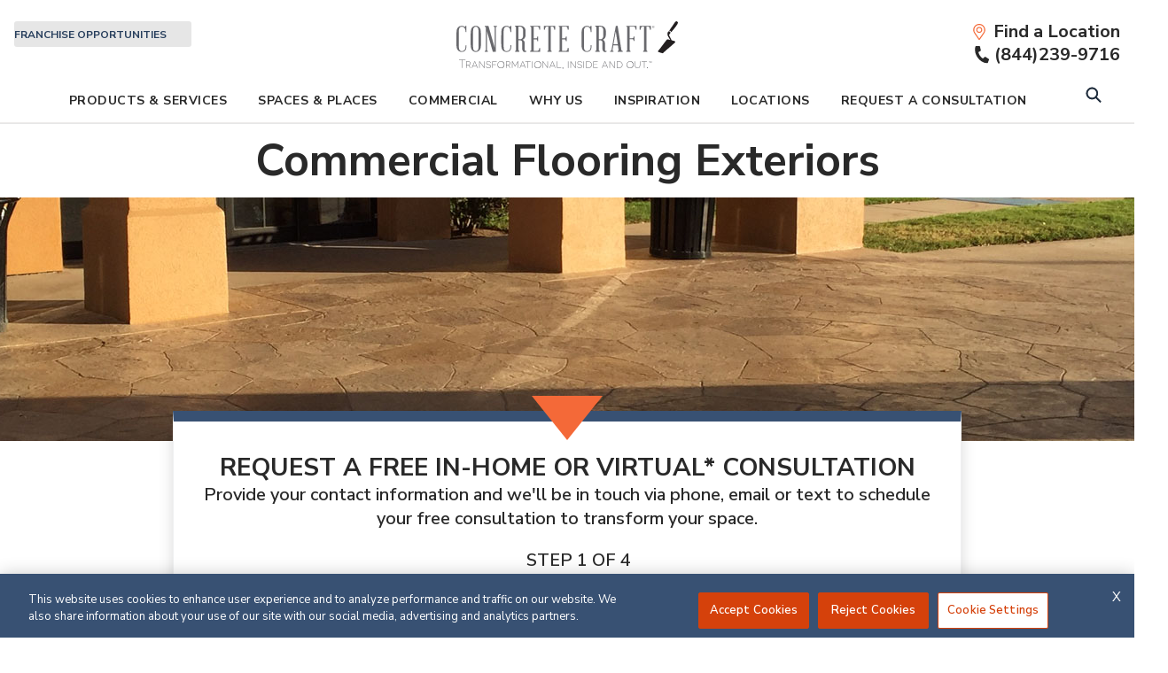

--- FILE ---
content_type: text/html
request_url: https://www.concretecraft.com/commercial-flooring/exteriors/
body_size: 21258
content:



<!DOCTYPE html>
<html lang="en">
<head>
    <meta charset="utf-8">
    <meta content="IE=edge" http-equiv="X-UA-Compatible">
    <meta name="viewport" content="initial-scale=1.0, minimum-scale=1, width=device-width">
<!-- Google Tag Manager -->
<script src="[data-uri]" defer="defer"></script>
<!-- End Google Tag Manager -->
        <title>Commercial Concrete Flooring - Exteriors | Concrete Craft</title>
<meta content="Discover the perfect exterior commercial concrete flooring with Concrete Craft. Our durable, affordable, and custom solutions transform any space." name="description">&#xA;<link rel="canonical" href="https://www.concretecraft.com/commercial-flooring/exteriors/">
<link rel="alternate" href="https://www.concretecraft.com/commercial-flooring/exteriors/" hreflang="en">
<link rel="alternate" href="https://www.concretecraft.com/en-ca/commercial-flooring/exteriors/" hreflang="en-ca">
<link rel="alternate" href="https://www.concretecraft.com/fr-ca/commercial-flooring/exteriors/" hreflang="fr-ca">
        <meta content="Commercial Flooring Exteriors | Concrete Craft" property="og:title"><meta content="Discover the perfect exterior commercial concrete flooring with Concrete Craft. Our durable, affordable, and custom solutions transform any space." property="og:description"><meta content="website" property="og:type"><meta content="/commercial-flooring/exteriors/" property="og:url"><meta content="https://www.concretecraft.com/siteassets/national-site/misc-heros/quality-approved/commercialex-th.jpg" property="og:image">

    <script src="[data-uri]" defer="defer"></script>


    <link href="/dist/sites/cc/css/styles.css?v=1" rel="stylesheet" type="text/css">
<style type="text/css">
.form-offer-ihc.form-offer-ihc-blog .form-offer__inner .form-offer__form-section .form-offer__form .form-offer__form-inner{width:unset}.header__banner-top{background:#355171!important}.header__banner-top div p,.header__banner-top div p{font-size:1.25em!important;font-weight:600!important}.header__banner-bottom,.header__banner-top{background:#d5410b 0 0 no-repeat padding-box!important;padding:0}.footer-row .social-links__list-icon{display:flex}.header--localized .utility-featured-link{color:#ae3509!important}.btn-rounded--orange{color:#fff;background-color:#d5410b;border-radius:2px}.btn-callout{background-color:#d5410b}.btn-rounded,.btn-rounded--dark-blue,.btn-rounded--full-blue,.btn-rounded--light-orange,.btn-rounded--orange,.epi-form .FormSubmitButton,.btn-rounded--dark-blue,.btn-rounded--light-orange,.form__privacy-notice-form .btn-form{border-radius:2px}.btn-form{background-color:#d5410b}.btn-rounded--orange:hover{color:#292929}.rtf-content-block a:hover{color:#4f5c7e}.rtf-full h2{font-size:1.5em}.generic-module{margin-top:40px;margin-bottom:50px}.grid__card{margin-left:20px;margin-right:20px}.grid__card-link{color:#bd430f;font-weight:600}.grid__card-img{border-radius:50%}.grid__card-description a{color:#c73d0a}.col-grid__item-title{opacity:1!important}.related-post__publishing-info{color:#d0400b}.locations .rtf-full a{color:#bd430f}.rtf-full a{color:#bd430f}.local-info__callout{color:#bd430f}.col-listing__title{color:#292929}.alternating-module__title{color:#292929;font-size:1.5em;line-height:1.5}.prod-gallery__slide .prod-gallery__slide-description p{font-weight:400;line-height:1.4}.content-slider__description p{font-weight:400}.blog-detail-main__sidebar .category-select__trigger{background-color:#696969}.form-offer--large .form-offer__form-description{color:#707375}.rtf-full h3{font-size:1.5em;line-height:1.5;font-weight:600}.reviews-list__inner{background-color:#f2f2f2}.slider-hero__inner .generic-hero__headline{color:#fff;text-shadow:0 0 2px #777}.featured-reviews__title{font-weight:bold;color:#292929;font-size:1.5rem}.local-info__franchise-name{font-size:1.25rem;font-weight:bold;margin:10px 0 10px}.local-info__region{font-size:1rem}.who-we-are__title{font-weight:bold;color:#292929}.form-offer__form-prompt{font-weight:600}.form-offer__click-to-call{color:#292929}.form-offer__form-disclaimer a{color:#d14514}.grid__card-description{font-size:1rem}.grid__card-heading{font-size:1rem}.utility-featured-link{color:#283f5d;text-transform:uppercase}.header--localized .utility-featured-link{color:#283f5d}.reviews-list__review-testimonial:before{color:#1a3150}@media(min-width:64em){[data-items-per-row="6"] .grid__card-heading{font-size:1.1875rem}.site-logo{width:250px!important}.alternating-module{margin-top:63px}}@media(min-width:768px).grid__card-heading{font-size:1.5rem;color:#292929;font-family:"Nunito Sans",sans-serif;line-height:1.25;margin:22px 0 8px;}.who-we-are__content p{font-size:1rem;line-height:1.5em}@media(min-width:40em){.rtf-full h2{line-height:1.5;font-size:2.5rem;margin:0 0 13px}.featured-reviews__title{font-weight:600;font-size:2rem;font-size:2.5rem}.alternating-module__title{line-height:1.5;font-size:2.5rem}}@media(min-width:64em){.col-grid__item-title{font-size:1.5rem}.rtf-full h2{font-size:2.5rem}.content-slider__title{font-weight:600;font-size:2.375rem}.who-we-are__title{font-weight:bold;font-size:2.25rem}}.breadcrumb__link{color:#69696d}.local-info{background-color:#f6f5f4}.local-info__owner-email{color:#283f5d}.local-info__section-info{font-weight:400}.epi-form .FormTextbox__Input{border:1px solid #ccc}.epi-form .Form__Element__Caption,.epi-form label{font-weight:700}.epi-form{background-color:#f6f5f4;border:1px solid #d4d4d4!important}.epi-form .FormSelection label{font-weight:700}p{font-size:1rem}.reviews-slider-list__review-testimonial p{font-size:unset}.who-we-are__content p{font-size:1rem}.before-after__slide__content .rtf-content-block p{font-size:1rem}.accordion .rtf-full p{font-size:1rem}.rtf-content-block ol,.rtf-content-block p,.rtf-content-block ul{line-height:1.5;color:#292929}.national-header .primary-nav__list .primary-nav__link{font-weight:bold;color:#292929;text-transform:uppercase;font-size:.875rem;letter-spacing:.5px}.national-header .primary-nav__list .primary-subnav__link{font-size:.875rem;font-family:"Nunito Sans",sans-serif;text-align:right;font-weight:400;text-decoration:none;color:#5c5d60;text-transform:uppercase}.primary-nav__list .primary-nav__link{font-weight:bold;color:#292929;text-transform:uppercase;font-size:.875rem;letter-spacing:.5px}.primary-nav__list .primary-subnav__link{font-size:.875rem;font-family:"Nunito Sans",sans-serif;text-align:right;font-weight:400;text-decoration:none;color:#5c5d60;text-transform:uppercase}.before-after{padding:10px 0 0}.before-after__description{margin-bottom:0}.proj-gallery__title{font-weight:600}.content-slider{padding:0 0 15px}.who-we-are__testimonial__image{margin:0 0 15px 0}.who-we-are__testimonial__quote-inner:before{top:-65px}.form-offer__form-prompt{font-size:1.25rem;line-height:25px;font-weight:600}.slider-hero__inner .generic-hero__headline{text-shadow:0 0 2px #777}.before-after__title{margin:0 0 10px}.prod-gallery__title{font-weight:600;line-height:30px;color:#292929;font-size:1.5em}.rtf-content-block ol,.rtf-content-block p,.rtf-content-block ul{line-height:1.5;color:#292929}.rtf-full p{line-height:1.75;color:#292929}.before-after__description p{line-height:1.75;font-size:1em}.form-offer__click-to-call{color:#292929}.rtf-full a:hover{color:#ffa500}.two-col__title{font-weight:600;color:#292929}.rtf-full h2,.rtf-full h3,.rtf-full h4,.rtf-full h5,.rtf-full h6{color:#292929;margin-top:24px;margin-bottom:8px}.accordion__item-header button{line-height:20px;color:#292929;font-weight:400}.alternating-module__title{font-weight:600}.test-module{text-align:center;font-weight:900;font-size:1rem;margin:0 50px}.grid__heading{line-height:1.5;font-size:1.5rem}.service-intro{text-align:center;font-weight:600;font-size:1rem;line-height:1.25;font-style:italic;margin:0}.rtf-full h1{font-weight:bold}.alternating-module__description p,.alternating-module__description.rtf-content-block p{font-weight:400}.form-offer__form-disclaimer a{color:#cb4810}.form-offer__form-disclaimer a:hover{color:#4f5c7e}.grid__card-description{font-size:.75rem}.inspiration-board__title{font-weight:bold;color:#292929}.generic-module__title{font-weight:600;color:#292929}.featured-reviews__title{font-weight:bold}.banner__headline{font-weight:bold}.before-after__header{max-width:1180px}.meet-team__title{font-weight:600;color:#292929}#btn-privacy-notice{color:#fff!important;background-color:#d5410b!important;border:#f46938 3px solid!important}.callout-field__field-dropdown.error+.error,.callout-field__field-text.error+.error,.callout-field__field-textarea.error+.error{color:#bd071d}.reviews-list__header .btn-rounded{color:#000}.who-we-are__title{font-weight:600;color:#292929}.who-we-are__title{font-size:1.5rem;font-weight:600}.grid__card-heading{font-size:1rem}.local-info__franchise-name{color:#292929;font-weight:600}.form__subscribe-title{font-weight:600;color:#292929;font-size:1.25rem;line-height:40px}.before-after__slide__content .rtf-content-block p{line-height:22px;font-size:1rem}.content-slider__slider:after{background-color:#edebea}.rtf-content-block.who-we-are__testimonial__quote-inner p{font-size:1.125rem;line-height:1.375em}.rtf-full ol li{font-weight:400}.featured-reviews__cta{border-color:#4f5c7e}.featured-reviews__cta:hover{color:#fff;background-color:#4f5c7e}.team-member__biography a{font-weight:500;color:#4e7397}.team-member__biography a:hover{color:#ffa500}.proj-gallery__featured-title{font-size:1.125rem;font-weight:300;line-height:24px;margin:0;color:#3a3a3a}@media(min-width:40em){.who-we-are__title{font-size:2.5rem}.grid__heading{font-size:2.5rem;font-weight:600}.service-intro{font-size:1.25rem;margin:0}.prod-gallery__slide .prod-gallery__slide-description{margin:0 0 8px 0}.banner__content{max-width:1100px}.featured-blog__teaser p{font-weight:400}.alternating-module__title{margin:25px 0 25px;padding-right:0;color:#292929;line-height:1.5;font-size:2.5rem}.slider-hero__inner .generic-hero__headline{color:#fff;text-shadow:0 0 2px #777}.who-we-are__testimonial__quote-inner:before{top:-50px;left:-25px}}@media(min-width:64em){.national-header .header-primary{border-bottom:1px solid #edebea}.grid__layout{margin-top:10px}.service-intro{font-size:1.25rem;margin:0 50px}.rtf-full h1{font-size:2.5rem}.generic-hero__content{max-width:1200px;padding:15px 15px}.grid__card-heading{line-height:1.2}.grid__card-description{font-size:.8125rem}.inspiration-board__subtitle{max-width:1180px}.rtf-content-block.inspiration-board__subtitle p{line-height:1.5}.inspiration-board__title{font-size:2.5rem}.who-we-are__inner{padding:24px 30px 0}.form__subscribe-title{font-size:1.5rem}.prod-gallery__title{font-size:2.5rem;line-height:45px;margin-bottom:27px}.related-posts__title{margin:25px 0}.who-we-are__testimonial__quote-inner:before{font-size:12.5rem;top:-80px;left:-55px}.generic-hero__headline{font-size:1.5rem;color:#292929}.featured-blog:last-child .featured-blog__content{text-align:left}.generic-module__title{font-size:2.5rem}.grid__card{margin-left:20px;margin-right:20px}}
</style>

    <link rel="preconnect" href="https://fonts.googleapis.com">
    <link href="https://fonts.gstatic.com" rel="preconnect" crossorigin>
        <link href="https://fonts.googleapis.com/css?family=Cormorant|Nunito+Sans:200,300,400,600,700,800&display=swap" rel="stylesheet">
    <link href="https://fonts.googleapis.com/css2?family=Cormorant&family=Nunito+Sans&family=Inter&display=swap" rel="stylesheet">
            <link rel="shortcut icon" type="image/x-icon" href="/globalassets/global-assets/global-assets-cc/favicon.ico">

    
    <script type="application/ld+json">
        
    </script>

</head>



<body data-svg-sheet="/globalassets/advantaclean-svgsheet.svg" class="">
<!-- Google Tag Manager (noscript) -->
<noscript><iframe src=https://www.googletagmanager.com/ns.html?id=GTM-TVK856R height="0" width="0" style="display:none;visibility:hidden"></iframe></noscript>
<!-- End Google Tag Manager (noscript) -->    
    

    <a href="#mainContent" class="skip-link" tabindex="1">
        Skip to Content
    </a>

            


    <!-- default css for now in a separate css   -->

<!-- Header -->
<header id="siteHeader" class="header national-header " role="banner">

    <!-- Brand Header -->
        


    <div class="header-primary">
        <div class="header-primary__inner">

            <!-- Site Logo -->
            <div class="site-logo">
                <a href="/">
                    <picture>
                        <source srcset="/globalassets/global-assets/global-assets-cc/cc_digitallogo_notag.svg" media="(max-width: 1024px)">
                        


        


<img alt="Digital logo of Concrete craft" class="" src="/globalassets/global-assets/global-assets-cc/cc_digitallogo.svg">


                    </picture>
                </a>
            </div>

            <!-- Primary Navigation -->
            <nav class="primary-nav js-primary-nav__accordion" aria-label="Primary Navigation">
                <div class="primary-nav__list-wrapper">

                        <ul class="primary-nav__list">

                            

        <li class="primary-nav__item js-accordion-item">
            <a class="primary-nav__link js-accordion-item__header">
                Products &amp; Services
            </a>

            <div data-img-default-src="" data-caption-default="" class="primary-nav__subnav js-accordion-item__body" style="display: none;">
                <div class="primary-nav__subnav-wrapper">
                    <a class="primary-nav__subnav-title">
Products &amp; Services                    </a>
                    <ul class="primary-nav__subnav-list ">
                                

    <li>
    <ul class="primary-nav__column">

        



<li class="primary-subnav__item">
    <a data-img-src="" data-img-caption="" class="primary-subnav__link" href="/driveway-restoration-solutions/" aria-label="View Driveway Restoration">
        Driveway Restoration
    </a>
</li>

        



<li class="primary-subnav__item">
    <a data-img-src="" data-img-caption="" class="primary-subnav__link" href="/stamped-concrete/" aria-label="View Stamped Concrete">
        Stamped Concrete
    </a>
</li>

        



<li class="primary-subnav__item">
    <a data-img-src="" data-img-caption="" class="primary-subnav__link" href="/resurfaced-concrete/" aria-label="View Resurfaced Concrete">
        Resurfaced Concrete
    </a>
</li>

        



<li class="primary-subnav__item">
    <a data-img-src="" data-img-caption="" class="primary-subnav__link" href="/stained-concrete/" aria-label="View Stained Concrete">
        Stained Concrete
    </a>
</li>

        



<li class="primary-subnav__item">
    <a data-img-src="" data-img-caption="" class="primary-subnav__link" href="/concrete-repair-restoration/" aria-label="View Concrete Repair">
        Concrete Repair
    </a>
</li>

        



<li class="primary-subnav__item">
    <a data-img-src="" data-img-caption="" class="primary-subnav__link" href="/polished-concrete/" aria-label="View Polished Concrete">
        Polished Concrete
    </a>
</li>




     </ul></li>

                            <li class="primary-subnav__item">
                                <a class="primary-subnav__link primary-subnav__parent-link">
                                    Products &amp; Services
                                </a>
                            </li>
                    </ul>
                </div>
            </div>
        </li>
        <li class="primary-nav__item js-accordion-item">
            <a href="/decorative-concrete-spaces/" class="primary-nav__link js-accordion-item__header" target="_parent">
                Spaces &amp; Places
            </a>

            <div data-img-default-src="" data-caption-default="" class="primary-nav__subnav js-accordion-item__body" style="display: none;">
                <div class="primary-nav__subnav-wrapper">
                    <a href="/decorative-concrete-spaces/" target="_parent" class="primary-nav__subnav-title">
Spaces &amp; Places                    </a>
                    <ul class="primary-nav__subnav-list ">
                                

    <li>
    <ul class="primary-nav__column">

        



<li class="primary-subnav__item">
    <a data-img-src="" data-img-caption="" class="primary-subnav__link" href="/concrete-basements-and-more/" aria-label="View In-home Concrete Solutions">
        In-home Concrete Solutions
    </a>
</li>

        



<li class="primary-subnav__item">
    <a data-img-src="" data-img-caption="" class="primary-subnav__link" href="/concrete-driveways/" aria-label="View Driveways">
        Driveways
    </a>
</li>

        



<li class="primary-subnav__item">
    <a data-img-src="" data-img-caption="" class="primary-subnav__link" href="/concrete-pool-decks/" aria-label="View Pool Decks">
        Pool Decks
    </a>
</li>

        



<li class="primary-subnav__item">
    <a data-img-src="" data-img-caption="" class="primary-subnav__link" href="/concrete-patios/" aria-label="View Patios">
        Patios
    </a>
</li>

        



<li class="primary-subnav__item">
    <a data-img-src="" data-img-caption="" class="primary-subnav__link" href="/concrete-walkways/" aria-label="View Walkways">
        Walkways
    </a>
</li>

        



<li class="primary-subnav__item">
    <a data-img-src="" data-img-caption="" class="primary-subnav__link" href="/concrete-walls-and-fireplaces/" aria-label="View Walls &amp; Fireplaces">
        Walls &amp; Fireplaces
    </a>
</li>

        



<li class="primary-subnav__item">
    <a data-img-src="" data-img-caption="" class="primary-subnav__link" href="/concrete-seat-walls-and-fire-pits/" aria-label="View Seat Walls &amp; Fire Pits">
        Seat Walls &amp; Fire Pits
    </a>
</li>




     </ul></li>

                            <li class="primary-subnav__item">
                                <a class="primary-subnav__link primary-subnav__parent-link" href="/decorative-concrete-spaces/" target="_parent">
                                    Spaces &amp; Places
                                </a>
                            </li>
                    </ul>
                </div>
            </div>
        </li>
        <li class="primary-nav__item js-accordion-item">
            <a href="/commercial-flooring/" class="primary-nav__link js-accordion-item__header" target="_parent">
                Commercial
            </a>

            <div data-img-default-src="" data-caption-default="" class="primary-nav__subnav js-accordion-item__body" style="display: none;">
                <div class="primary-nav__subnav-wrapper">
                    <a href="/commercial-flooring/" target="_parent" class="primary-nav__subnav-title">
Commercial                    </a>
                    <ul class="primary-nav__subnav-list ">
                                

    <li>
    <ul class="primary-nav__column">

        



<li class="primary-subnav__item">
    <a data-img-src="" data-img-caption="" class="primary-subnav__link" href="/commercial-flooring/interiors/" aria-label="View Interior Flooring Solutions">
        Interior Flooring Solutions
    </a>
</li>

        



<li class="primary-subnav__item">
    <a data-img-src="" data-img-caption="" class="primary-subnav__link" href="/commercial-flooring/exteriors/" aria-label="View Exterior Flooring Solutions">
        Exterior Flooring Solutions
    </a>
</li>




     </ul></li>

                            <li class="primary-subnav__item">
                                <a class="primary-subnav__link primary-subnav__parent-link" href="/commercial-flooring/" target="_parent">
                                    Commercial
                                </a>
                            </li>
                    </ul>
                </div>
            </div>
        </li>
        <li class="primary-nav__item js-accordion-item">
            <a href="/why-concrete-craft/" class="primary-nav__link js-accordion-item__header" target="_parent">
                Why Us
            </a>

            <div data-img-default-src="" data-caption-default="" class="primary-nav__subnav js-accordion-item__body" style="display: none;">
                <div class="primary-nav__subnav-wrapper">
                    <a href="/why-concrete-craft/" target="_parent" class="primary-nav__subnav-title">
Why Us                    </a>
                    <ul class="primary-nav__subnav-list ">
                                

    <li>
    <ul class="primary-nav__column">

        



<li class="primary-subnav__item">
    <a data-img-src="" data-img-caption="" class="primary-subnav__link" href="/why-concrete-craft/about-concrete-craft/" aria-label="View About Us">
        About Us
    </a>
</li>

        



<li class="primary-subnav__item">
    <a data-img-src="" data-img-caption="" class="primary-subnav__link" href="/why-concrete-craft/reviews/" aria-label="View Reviews">
        Reviews
    </a>
</li>

        



<li class="primary-subnav__item">
    <a data-img-src="" data-img-caption="" class="primary-subnav__link" href="https://concrete-craft-careers.careerplug.com/jobs" target=_blank aria-label="View Job Openings">
        Job Openings
    </a>
</li>




     </ul></li>

                            <li class="primary-subnav__item">
                                <a class="primary-subnav__link primary-subnav__parent-link" href="/why-concrete-craft/" target="_parent">
                                    Why Us
                                </a>
                            </li>
                    </ul>
                </div>
            </div>
        </li>
        <li class="primary-nav__item js-accordion-item">
            <a href="/blog/" class="primary-nav__link js-accordion-item__header" target="_parent">
                Inspiration
            </a>

            <div data-img-default-src="" data-caption-default="" class="primary-nav__subnav js-accordion-item__body" style="display: none;">
                <div class="primary-nav__subnav-wrapper">
                    <a href="/blog/" target="_parent" class="primary-nav__subnav-title">
Inspiration                    </a>
                    <ul class="primary-nav__subnav-list ">
                                

    <li>
    <ul class="primary-nav__column">

        



<li class="primary-subnav__item">
    <a data-img-src="" data-img-caption="" class="primary-subnav__link" href="/blog/" aria-label="View Blog">
        Blog
    </a>
</li>

        



<li class="primary-subnav__item">
    <a data-img-src="" data-img-caption="" class="primary-subnav__link" href="https://docs.concretecraft.com/ConcreteCraftCatalog/" target=_blank aria-label="View Product Catalog">
        Product Catalog
    </a>
</li>




     </ul></li>

                            <li class="primary-subnav__item">
                                <a class="primary-subnav__link primary-subnav__parent-link" href="/blog/" target="_parent">
                                    Inspiration
                                </a>
                            </li>
                    </ul>
                </div>
            </div>
        </li>
            <li class="primary-nav__item">
                <a href="/concrete-craft-locations/" class="primary-nav__link" target="_parent">Locations</a>
            </li>
            <li class="primary-nav__item">
                <a href="/request-your-free-consultation/" class="primary-nav__link" target="_parent">Request A Consultation</a>
            </li>


                                <li class="primary-nav__item primary-nav__featured-item">
                                    <a href="https://franchise.concretecraft.com/?utm_source=cc-consumer-site&amp;utm_medium=referral&amp;utm_campaign=cc-fd-opp-header" target="_blank" class="primary-nav__link">Franchise Opportunities</a>
                                </li>
                        </ul>


                </div>
            </nav>

            <!-- Header Bar -->
            <div class="header-search">
                <form class="header-search__form" action="/search/">
                    <div class="header-search__form-inner">
                        <input class="header-search__input" id="headerSearch" name="q" type="search" placeholder="I&#x27;m looking for..." aria-label="Search">
                        <button class="header-search__submit" type="submit" aria-label="Search">
                            <svg class="btn-search-icon" viewbox="0 0 100 100">
                                <use xlink:href="#icon-mag-glass-header"></use>
                            </svg>
                        </button>
                    </div>
                </form>
            </div>

            <!-- Search and Menu triggers -->
            <div class="header-controls">
                <button class="header-search__trigger" type="button" aria-label="Open Search Bar">
                    <svg class="btn-search-icon" viewbox="0 0 100 100">
                        <use xlink:href="#icon-revised-mb-mag-glass"></use>
                    </svg>
                    <svg class="btn-close-search-icon" viewbox="0 0 100 100">
                        <use xlink:href="#icon-close-search"></use>
                    </svg>
                </button>
                <button class="header-menu__trigger" type="button" aria-label="Menu">
                    <svg class="btn-hamburger-icon" viewbox="0 0 100 100">
                        <use xlink:href="#icon-hamburger"></use>
                    </svg>
                    <svg class="btn-close-menu-icon" viewbox="0 0 100 100">
                        <use xlink:href="#icon-close-menu"></use>
                    </svg>
                </button>
            </div>
        </div>
    </div>

    <nav class="utility-navigation utility-navigation__notfranchisee" aria-label="Utility Navigation">
            <div class="util-nav-group-1">
                <a href="https://franchise.concretecraft.com/?utm_source=cc-consumer-site&amp;utm_medium=referral&amp;utm_campaign=cc-fd-opp-header" target="_blank" class="utility-featured-link">
    Franchise Opportunities
</a>

                <!-- Language Selector -->
                

            </div>
            <!-- Site Logo -->
            <div class="site-logo">
                <a href="/">
                    <picture>
                        <source srcset="/globalassets/global-assets/global-assets-cc/cc_digitallogo_notag.svg" media="(max-width: 1024px)">
                        


        


<img alt="Digital logo of Concrete craft" class="" src="/globalassets/global-assets/global-assets-cc/cc_digitallogo.svg">


                    </picture>
                </a>
            </div>
            <div class="locator-container">

                    <!-- Utility Zip Locator -->
                    <div class="zip-locator">
                        <form action="/api/v1/ajax/ziplocator" class="js-validate js-zip-location">
                                <button class="zip-locator__toggle" type="button" aria-label="Find a Location">
                                    <svg>
                                            <use xlink:href="#map-marker"></use>
                                    </svg>
                                    <div class="zip-locator__text-wrapper">
                                        <span class="zip-locator__location">
                                            <strong>Find a Location</strong>
                                        </span>
                                        <span class="zip-locator__change-location">Change Location ></span>
                                    </div>
                                </button>
                            <div class="zip-locator__form">
                                <label class="zip-locator__form-label" for="zip-locator">Find a Location</label>
                                <input type="text" name="ziplocator" id="zip-locator" placeholder="Zip/Postal Code" class="zip-locator__form-field callout-field__field-zip-code" required>
                                <input type="hidden" name="provider" value="">
                                <button type="submit" class="zip-locator__form-submit js-zip-location-submit" aria-label="Change Location">
                                    <svg viewbox="0 0 100 100">
                                        <use xlink:href="#zip-locator-carret"></use>
                                    </svg>
                                </button>
                            </div>

                        </form>
                    </div>

                        <!-- Utility Phone Link -->
                        <a class="utility-phone yotrack-phone" href="tel:(866)409-8226">

                                    <svg class="icon-phone" viewbox="0 0 100 100">
                                        <use xlink:href="#icon-phone-solid"></use>
                                    </svg>
                                    <svg class="icon-phone--mobile" viewbox="0 0 100 100">
                                        <use xlink:href="#icon-phone-solid"></use>
                                    </svg>
                            <span>
                                (866)409-8226
                            </span>
                        </a>
            </div>
    </nav>
</header>


    <main id="mainContent" tabindex="-1">
        



    
<style type="text/css">
    .bg-320197 {background-image: url('/siteassets/national-site/misc-heros/quality-approved/commercialex-mb.jpg'); }
    @media (min-width:768px) {
             .bg-320197 {background-image: url('/siteassets/national-site/misc-heros/quality-approved/commercialex-tb.jpg');}
    }
    @media (min-width:922px) {
             .bg-320197 {background-image: url('/siteassets/national-site/misc-heros/quality-approved/commercialex-dt.jpg');}
    }
</style>

    <div class="generic-hero__container">
        <div class="generic-hero__content">
                    <h1 class="generic-hero__headline">
                        <em>Commercial Flooring Exteriors</em>
                    </h1>
        </div>
        <div class="generic-hero bg-320197" nolazyload="nolazyload">
            <div class="generic-hero__inner">
                <div class="generic-hero__content-wrapper">
                </div>
            </div>
        </div>
    </div>



<section aria-labelledby="nationalFormOfferBlock_h2" class="form-offer  form-offer-ihc " id="nationalFormOfferBlock" data-step-2="Step 2 of 4" data-step-2-button="Next Step" data-step-3="Step 3 of 4" data-step-3-button="Next Step" data-step-4="Step 4 of 4" data-step-4-button="Submit">
        <div class="arrow"></div>
    <div class="form-offer__inner">


        <div class="form-offer__form-section">
            <div class="form__global-error"></div>

            <form class="js-validate js-form-offer-tl js-open-modal" method="post" action="/api/v1/form/inhome">
                <input id="nationalFormOfferBlock_IsAPopUpSurvey" name="IsAPopUpSurvey" type="hidden" value="False">
                <input id="nationalFormOfferBlock_requestType" name="requestType" type="hidden" value="InHome">

<input id="nationalFormOfferBlock_MasterUniqueFormID" name="MasterUniqueFormID" type="hidden" value="93c85d7b-e82f-43b5-9e5d-1a3daba040ed">                    


<input id="nationalFormOfferBlock_redirectDestination" name="redirectDestination" type="hidden" value="/request-your-free-consultation/thank-you-ihc-match/">

<input id="nationalFormOfferBlock_zipErrorRedirectDestination" name="zipErrorRedirectDestination" type="hidden" value="/request-your-free-consultation/thank-you-ihc-nomatch/">
<input id="nationalFormOfferBlock_ErrorRequired" name="ErrorRequired" type="hidden" value="">
<input id="nationalFormOfferBlock_errorRedirect" name="errorRedirect" type="hidden" value="">
<input id="nationalFormOfferBlock_errorGeneral" name="errorGeneral" type="hidden" value="Oops we seem to be having trouble, please try again.">
<input id="nationalFormOfferBlock_referrer" name="referrer" type="hidden" value="https://www.concretecraft.com/commercial-flooring/exteriors/">


                <h2 id="nationalFormOfferBlock_h2" class="form-offer__form-prompt">Request A Free In-Home Or Virtual* Consultation</h2>

                <p class="form-offer__form-description">Provide your contact information and we&#x27;ll be in touch via phone, email or text to schedule your free consultation to transform your space.</p>

                    <div class="form-offer_form-step-title">
                        <svg class="form-offer__form-step-icon" viewbox="0 0 20 20">
                            <use xlink:href="#pencil-blue"></use>
                        </svg>
                        <label class="form-offer__form-step-label">Step 1 of 4</label>
                    </div>

                <div class="form-offer__form">
                    <div class="form-offer__form-inner">

                            <style>
                                #nationalFormOfferBlock .form-offer__inner .form-offer__form-section .form-offer__form .callout-field:nth-child(1):before {
                                    content: 'First Name' !important;
                                    visibility: hidden;
                                }

                                #nationalFormOfferBlock .form-offer__inner .form-offer__form-section .form-offer__form .callout-field:nth-child(2):before {
                                    content: 'Last Name' !important;
                                    visibility: hidden;
                                }

                                #nationalFormOfferBlock .form-offer__inner .form-offer__form-section .form-offer__form .callout-field:nth-child(3):before {
                                    content: 'Email' !important;
                                    visibility: hidden;
                                }

                                #nationalFormOfferBlock .form-offer__inner .form-offer__form-section .form-offer__form .callout-field:nth-child(4):before {
                                    content: 'Phone' !important;
                                    visibility: hidden;
                                }

                                #nationalFormOfferBlock .form-offer__inner .form-offer__form-section .form-offer__form .callout-field:nth-child(5):before {
                                    content: 'Zip/Postal Code' !important;
                                    visibility: hidden;
                                }

                            </style>

                            <div class="form-offer__form-fields">
                                <div class="callout-field">
                                    <input required data-msg-required="*First Name Required" class="callout-field__field-text" type="text" name="first_name" data-msg-name="*Please enter a valid First Name" placeholder="First Name" aria-label="First Name">
                                </div>
                                <div class="callout-field">
                                    <input required data-msg-required="*Last Name Required" class="callout-field__field-text" type="text" name="last_name" data-msg-name="*Please enter a valid Last Name" placeholder="Last Name" aria-label="Last Name">
                                </div>

                                <div class="callout-field">
                                    <input type="email" class="callout-field__field-text callout-field__field-email-address" name="email" required data-msg-required="Required field" data-msg-email="Invalid email address" placeholder="Email Address" aria-label="Email">
                                </div>

                                <div class="callout-field">
                                    <input class="callout-field__field-text callout-field__phone-number masked" type="tel" name="phone" required maxlength="17" data-msg-required="Required field" data-msg-phone="Invalid Phone Number" placeholder="Phone" data-mask="+1 (###) ###-####" aria-label="Phone">
                                </div>

                                <div class="callout-field">
                                    <input required data-msg-required="Required field" data-msg-zip="*Please enter a valid Zip Code" class="callout-field__field-text callout-field__field-zip-code" type="text" name="zip" placeholder="Zip/Postal Code" aria-label="Zip/Postal Code">
                                </div>

                            </div>
                                <button type="button" class="form-offer_form-next-step">Next Step</button>
                    </div>
                    <div class="form__submit">
                        <input class="btn-rounded--orange" type="submit" value="Submit">
                        <div class="loading__wrapper">
                            <div class="loading loading-0"></div>
                            <div class="loading loading-1"></div>
                            <div class="loading loading-2"></div>
                        </div>
                    </div>
                    

                        

    <div class="form-offer__form-disclaimer">
        
<p>By submitting this form, you agree to receive calls, text messages, or emails at the contact information provided. Message rates may apply. Text STOP to opt out at any time. <span>*</span><span>Virtual consultations are not available at all locations.&nbsp;</span><span>All fields are required. Review our&nbsp;</span><a href="/privacy-policy/">Privacy Policy</a>.</p>
    </div>

                </div>

                <input type="hidden" name="contactTypeAllSelected" id="contactTypeAllSelected" value="true">


                


                <a href="tel:(866)409-8226" class="form-offer__click-to-call yotrack-phone">Or Call Now (866)409-8226</a>
            </form>
        </div>
    </div>




        <!-- Please don't send the redirectUrl in the API response of the offer form to open this modal -->


<div id="optional-prod-details-modal" class="optional-prod-details-modal-holder">
    <form action="/api/v1/form/inhome" class="optional-prod-details" method="post">
            <button aria-label="Close Modal" class="btn-close--modal optional-prod-details__close" type="button">
                <svg class="btn-close__icon" viewbox="0 0 100 100" aria-hidden="true">
                    <use xlink:href="#icon-close-wshadow"></use>
                </svg>
            </button>
        <input id="optionalProductDetailForm_IsAPopUpSurveySubmitted" name="IsAPopUpSurveySubmitted" type="hidden" value="False">
        <input id="optionalProductDetailForm_requestType" name="requestType" type="hidden" value="InHome">
        <input id="optionalProductDetailForm_redirectDestination" name="redirectDestination" type="hidden" value="/request-your-free-consultation/thank-you-ihc-match/">
        <input id="optionalProductDetailForm_zipErrorRedirectDestination" name="zipErrorRedirectDestination" type="hidden" value="/request-your-free-consultation/thank-you-ihc-nomatch/">
        <input id="optionalProductDetailForm_ErrorRequired" name="ErrorRequired" type="hidden" value="">
        <input id="optionalProductDetailForm_errorRedirect" name="errorRedirect" type="hidden" value="">
        <input id="optionalProductDetailForm_errorGeneral" name="errorGeneral" type="hidden" value="">
        <input id="optionalProductDetailForm_referrer" name="referrer" type="hidden" value="https://www.concretecraft.com/commercial-flooring/exteriors/">
        <input id="optionalProductDetailForm_MasterUniqueFormID" name="MasterUniqueFormID" type="hidden" value="258fdde8-6cca-40a6-971f-d402f7b29486">

        <input name="__RequestVerificationToken" type="hidden" value="CfDJ8Ib6Q0s0OyJHjyVeFZBLW9P51YpW1jNbaDf6oQytXEOO3sJJjlrLVP-hAKFeXY6oSM4OEFPsIFc9rcJhGmFT53LruyYKtLQiqkk283YRnXvTZ4wJcT_2R3r3pi5Q6o6KI29sxj1WLnlriYynO_6YiwY">

            <h3 class="optional-prod-details__title">How can we help take your concrete spaces to the next level?</h3>


            <div class=optional-prod-details__items>
                    
    <label class="optional-prod-details__item">
        <input type="checkbox" class="optional-prod-details__checkbox" name="Stamped_Concrete">
        <span class="optional-prod-details__faux-checkbox">
            <svg class="optional-prod-details__check" viewbox="0 0 100 100">
                <use xlink:href="#tick"></use>
            </svg>
        </span>
        <span class="optional-prod-details__label">Stamped Concrete</span>
    </label>

                    
    <label class="optional-prod-details__item">
        <input type="checkbox" class="optional-prod-details__checkbox" name="Resurfaced_Concrete">
        <span class="optional-prod-details__faux-checkbox">
            <svg class="optional-prod-details__check" viewbox="0 0 100 100">
                <use xlink:href="#tick"></use>
            </svg>
        </span>
        <span class="optional-prod-details__label">Resurfaced Concrete</span>
    </label>

                    
    <label class="optional-prod-details__item">
        <input type="checkbox" class="optional-prod-details__checkbox" name="Stained_Concrete">
        <span class="optional-prod-details__faux-checkbox">
            <svg class="optional-prod-details__check" viewbox="0 0 100 100">
                <use xlink:href="#tick"></use>
            </svg>
        </span>
        <span class="optional-prod-details__label">Stained Concrete</span>
    </label>

                    
    <label class="optional-prod-details__item">
        <input type="checkbox" class="optional-prod-details__checkbox" name="Concrete_Repair">
        <span class="optional-prod-details__faux-checkbox">
            <svg class="optional-prod-details__check" viewbox="0 0 100 100">
                <use xlink:href="#tick"></use>
            </svg>
        </span>
        <span class="optional-prod-details__label">Concrete Repair</span>
    </label>

                    
    <label class="optional-prod-details__item">
        <input type="checkbox" class="optional-prod-details__checkbox" name="Polished_Concrete">
        <span class="optional-prod-details__faux-checkbox">
            <svg class="optional-prod-details__check" viewbox="0 0 100 100">
                <use xlink:href="#tick"></use>
            </svg>
        </span>
        <span class="optional-prod-details__label">Polished Concrete</span>
    </label>

                    
    <label class="optional-prod-details__item">
        <input type="checkbox" class="optional-prod-details__checkbox" name="Driveways">
        <span class="optional-prod-details__faux-checkbox">
            <svg class="optional-prod-details__check" viewbox="0 0 100 100">
                <use xlink:href="#tick"></use>
            </svg>
        </span>
        <span class="optional-prod-details__label">Driveways</span>
    </label>

                    
    <label class="optional-prod-details__item">
        <input type="checkbox" class="optional-prod-details__checkbox" name="Patios">
        <span class="optional-prod-details__faux-checkbox">
            <svg class="optional-prod-details__check" viewbox="0 0 100 100">
                <use xlink:href="#tick"></use>
            </svg>
        </span>
        <span class="optional-prod-details__label">Patios</span>
    </label>

                    
    <label class="optional-prod-details__item">
        <input type="checkbox" class="optional-prod-details__checkbox" name="Walkways">
        <span class="optional-prod-details__faux-checkbox">
            <svg class="optional-prod-details__check" viewbox="0 0 100 100">
                <use xlink:href="#tick"></use>
            </svg>
        </span>
        <span class="optional-prod-details__label">Walkways</span>
    </label>

                    
    <label class="optional-prod-details__item">
        <input type="checkbox" class="optional-prod-details__checkbox" name="In-Home_Concrete_Solutions">
        <span class="optional-prod-details__faux-checkbox">
            <svg class="optional-prod-details__check" viewbox="0 0 100 100">
                <use xlink:href="#tick"></use>
            </svg>
        </span>
        <span class="optional-prod-details__label">In-Home Concrete Solutions</span>
    </label>


            </div>

        <textarea aria-label="Comments" class="optional-prod-details__comments " id="Comments" name="Comments" placeholder="Tell us more about your project.">
</textarea>

        <div class="optional-prod-details__actions">
                <a href="/request-your-free-consultation/thank-you-ihc-match/" class="optional-prod-details__cta">No Thanks</a>

            <input class="btn-form optional-prod-details__submit" type="submit" value="Submit">
            <div class="loading__wrapper">
                <div class="loading loading-0"></div>
                <div class="loading loading-1"></div>
                <div class="loading loading-2"></div>
            </div>

        </div>
    </form>
</div>

</section>
<div class="form-offer__footer">
</div>

<nav class="breadcrumb-nav" aria-label="Breadcrumb">
    <ul class="breadcrumb__list">
                <li class="breadcrumb__item">
                    <a class="breadcrumb__link" href="/" aria-label="Navigation link to Home">Home</a>
                </li>
                <li class="breadcrumb__item">
                    <a class="breadcrumb__link" href="/commercial-flooring/" aria-label="Navigation link to Commercial Concrete Flooring">Commercial Concrete Flooring</a>
                </li>
                <li class="breadcrumb__item" aria-current="page">Commercial Flooring Exteriors </li>
    </ul>
</nav>

<div id="bodyContent">

    <div class="rtf-module ">
        <div class="rtf-full">
            
<h2>Exterior Concrete Commercial Flooring</h2>
<p><span style="font-weight: 400;">General contractors, designers, landscape architects, and business owners choose Concrete Craft for their exterior commercial flooring needs for myriad reasons, including affordability, durability, ease of installation, and lasting beauty. We offer a range of commercial concrete services to meet diverse concrete project requirements. From sidewalks and driveways to restaurant patios, exterior reception areas, and strip malls, commercial concrete flooring can be found just about everywhere.</span> &nbsp;</p>
        </div>
    </div>


    <section class="prod-gallery" nolazyload="nolazyload">
        <div class="prod-gallery__wrapper">
            <div class="prod-gallery__header">
                <div class="prod-gallery__subtitle rtf-content-block">
                    

                </div>
            </div>
            <div class="prod-gallery__inner">
                <div class="prod-gallery__carousel js-prod-gallery">
                                <div data-guid="646eb7a1-3fed-4839-a381-ea19d4ed8634" data-img-url="/siteassets/national-site/commercial-flooring/exteriors/gallery/resurfaced_commercial_exterior_apt_multi.jpg" data-share-title="Custom-Cut and Colored Commercial Flagstone Overlay" data-share-description="" class="prod-gallery__slide">
                                    <div class="prod-gallery__slide-img-wrapper">



<img alt="Exterior commercial concrete flooring for side walks" class="prod-gallery__slide-img" src="/siteassets/national-site/commercial-flooring/exteriors/gallery/resurfaced_commercial_exterior_apt_multi.jpg">
                                    </div>
                                    <div class="prod-gallery__slide-description rtf-content-block">
                                        
<p><span>Businesses can receive an instant makeover with our custom decorative overlay process that allows us to fabricate authentic flagstone.</span></p>
                                    </div>
                                </div>
                                <div data-guid="4dc7d47a-7780-4e53-8db8-1ab03d6e07a5" data-img-url="/siteassets/national-site/commercial-flooring/exteriors/gallery/resurfaced-commercial-building-entrance.jpg" data-share-title="Hand-Cut, Custom Overlay for Retail Building" data-share-description="" class="prod-gallery__slide">
                                    <div class="prod-gallery__slide-img-wrapper">



<img alt="Resurfaced-Commercial-Building-Entrance" class="prod-gallery__slide-img" src="/siteassets/national-site/commercial-flooring/exteriors/gallery/resurfaced-commercial-building-entrance.jpg">
                                    </div>
                                    <div class="prod-gallery__slide-description rtf-content-block">
                                        
<p><span>Our custom overlays are hand-cut to give storefronts a welcoming, one-of-kind look that provides lasting beauty and durability.</span></p>
                                    </div>
                                </div>
                                <div data-guid="de0ee40d-3489-497e-b2b6-59bffcfb0dbe" data-img-url="/siteassets/national-site/commercial-flooring/exteriors/gallery/stained_patio_empty_cola.jpg" data-share-title="Stained Concrete Commercial Patio" data-share-description="" class="prod-gallery__slide">
                                    <div class="prod-gallery__slide-img-wrapper">



<img alt="Commercial flooring of stained patio" class="prod-gallery__slide-img" src="/siteassets/national-site/commercial-flooring/exteriors/gallery/stained_patio_empty_cola.jpg">
                                    </div>
                                    <div class="prod-gallery__slide-description rtf-content-block">
                                        
<p><span> Acid-Stain on retail or commercial concrete decks can offer unique mottling effects for a cost-effective, high-end look that is easy to maintain. </span></p>
                                    </div>
                                </div>
                                <div data-guid="0396774c-f5bc-4f43-8e8a-2cb89786d5a2" data-img-url="/siteassets/national-site/commercial-flooring/exteriors/gallery/stained_commercial_exterior_restaurant_brown.jpg" data-share-title="Stained Concrete Floors for Restaurant Exteriors" data-share-description="" class="prod-gallery__slide">
                                    <div class="prod-gallery__slide-img-wrapper">



<img alt="Exterior commercial concrete restaurant brown" class="prod-gallery__slide-img" src="/siteassets/national-site/commercial-flooring/exteriors/gallery/stained_commercial_exterior_restaurant_brown.jpg">
                                    </div>
                                    <div class="prod-gallery__slide-description rtf-content-block">
                                        
<p><span> Stained floors are a popular choice among business owners because they look sharp, are easy to maintain, and come in a variety of colors to match your brand. </span></p>
                                    </div>
                                </div>
                                <div data-guid="d18e5945-1fd7-40b3-807c-bce3d9b10ca3" data-img-url="/siteassets/national-site/commercial-flooring/exteriors/gallery/stamped_stained_resurfaced_commericial_exterior_car-dealership_brown.jpg" data-share-title="Stamped and Stained Car Dealership Floor" data-share-description="" class="prod-gallery__slide">
                                    <div class="prod-gallery__slide-img-wrapper">



<img alt="Stamped_Stained_Resurfaced_Commericial_Exterior_Car-Dealership_Brown" class="prod-gallery__slide-img" src="/siteassets/national-site/commercial-flooring/exteriors/gallery/stamped_stained_resurfaced_commericial_exterior_car-dealership_brown.jpg">
                                    </div>
                                    <div class="prod-gallery__slide-description rtf-content-block">
                                        
<p><span> Stamped concrete floors add style and value to showrooms and can be stained to complement your brand&rsquo;s signature or conform to existing surroundings. </span></p>
<p>&nbsp;</p>
                                    </div>
                                </div>
                                <div data-guid="322c0be8-9c3b-48e3-97c3-93e1064f7bb3" data-img-url="/siteassets/national-site/commercial-flooring/exteriors/gallery/resurfaced_commecial_exterior_multi.jpg" data-share-title="Hand-Cut Flagstone Overlays for Commercial Spaces" data-share-description="" class="prod-gallery__slide">
                                    <div class="prod-gallery__slide-img-wrapper">



<img alt="Resurfaced exterior commercial concrete multi" class="prod-gallery__slide-img" src="/siteassets/national-site/commercial-flooring/exteriors/gallery/resurfaced_commecial_exterior_multi.jpg">
                                    </div>
                                    <div class="prod-gallery__slide-description rtf-content-block">
                                        
<p><span>Our cutting-edge system allows us to create beautiful and durable finishes for exterior commercial spaces that resemble high-end flagstone.</span></p>
                                    </div>
                                </div>
                                <div data-guid="60aa4a8c-a298-4247-90fc-d5281279685a" data-img-url="/siteassets/national-site/commercial-flooring/exteriors/gallery/stamped_resurfaced-_patio_faux-wood_fireplace_brown.jpg" data-share-title="Stamped Concrete Designed to Resemble Wooden Deck" data-share-description="" class="prod-gallery__slide">
                                    <div class="prod-gallery__slide-img-wrapper">



<img alt="Stamped_Resurfaced-_Patio_faux-wood_fireplace_Brown" class="prod-gallery__slide-img" src="/siteassets/national-site/commercial-flooring/exteriors/gallery/stamped_resurfaced-_patio_faux-wood_fireplace_brown.jpg">
                                    </div>
                                    <div class="prod-gallery__slide-description rtf-content-block">
                                        
<p><span> Restaurant patios can greatly benefit from durable concrete floors that are beautifully stamped and resurfaced to resemble real wood floors. </span></p>
                                    </div>
                                </div>
                                <div data-guid="30d1c6ad-58ea-4470-9123-dd31b2662a7b" data-img-url="/siteassets/national-site/commercial-flooring/exteriors/gallery/stamped_stained_resurfaced_commercial_exterior_lightbrown.jpg" data-share-title="Stamped, Stained and Resurfaced Retail Store Front" data-share-description="" class="prod-gallery__slide">
                                    <div class="prod-gallery__slide-img-wrapper">



<img alt="Stamped stained resurfaced commercial exterior in light brown" class="prod-gallery__slide-img" src="/siteassets/national-site/commercial-flooring/exteriors/gallery/stamped_stained_resurfaced_commercial_exterior_lightbrown.jpg">
                                    </div>
                                    <div class="prod-gallery__slide-description rtf-content-block">
                                        
<p>Stamp patterns, stain colors and application techniques provide storefronts with appealing and slip-resistant surfaces for your patrons&rsquo; safety.</p>
                                    </div>
                                </div>
                </div>
            </div>
            <div class="prod-gallery__carousel-nav js-prod-gallery-nav">
                            <div class="prod-gallery__nav-item">



<img alt="Exterior commercial concrete flooring for side walks" class="" src="/siteassets/national-site/commercial-flooring/exteriors/gallery/resurfaced_commercial_exterior_apt_multi.jpg">
                            </div>
                            <div class="prod-gallery__nav-item">



<img alt="Resurfaced-Commercial-Building-Entrance" class="" src="/siteassets/national-site/commercial-flooring/exteriors/gallery/resurfaced-commercial-building-entrance.jpg">
                            </div>
                            <div class="prod-gallery__nav-item">



<img alt="Commercial flooring of stained patio" class="" src="/siteassets/national-site/commercial-flooring/exteriors/gallery/stained_patio_empty_cola.jpg">
                            </div>
                            <div class="prod-gallery__nav-item">



<img alt="Exterior commercial concrete restaurant brown" class="" src="/siteassets/national-site/commercial-flooring/exteriors/gallery/stained_commercial_exterior_restaurant_brown.jpg">
                            </div>
                            <div class="prod-gallery__nav-item">



<img alt="Stamped_Stained_Resurfaced_Commericial_Exterior_Car-Dealership_Brown" class="" src="/siteassets/national-site/commercial-flooring/exteriors/gallery/stamped_stained_resurfaced_commericial_exterior_car-dealership_brown.jpg">
                            </div>
                            <div class="prod-gallery__nav-item">



<img alt="Resurfaced exterior commercial concrete multi" class="" src="/siteassets/national-site/commercial-flooring/exteriors/gallery/resurfaced_commecial_exterior_multi.jpg">
                            </div>
                            <div class="prod-gallery__nav-item">



<img alt="Stamped_Resurfaced-_Patio_faux-wood_fireplace_Brown" class="" src="/siteassets/national-site/commercial-flooring/exteriors/gallery/stamped_resurfaced-_patio_faux-wood_fireplace_brown.jpg">
                            </div>
                            <div class="prod-gallery__nav-item">



<img alt="Stamped stained resurfaced commercial exterior in light brown" class="" src="/siteassets/national-site/commercial-flooring/exteriors/gallery/stamped_stained_resurfaced_commercial_exterior_lightbrown.jpg">
                            </div>
            </div>
            <div class="prod-gallery__carousel-dots"></div>
        </div>
    </section>

    <div class="rtf-module ">
        <div class="rtf-full">
            
<h3>Stained Concrete</h3>
<p><span style="font-weight: 400;"><a href="/stained-concrete/">Stain</a></span><span style="font-weight: 400;">&nbsp;is a popular option for exterior commercial floors because it can provide wide expanses of concrete with rich, vibrant color that is low maintenance and high durability. Our commercial concrete solutions include stained concrete designs that cater to various needs. Concrete Craft&rsquo;s various stained concrete designs, color options, and application techniques will derive a unique look for your exterior floors that can complement surrounding architecture or existing hardscapes.</span></p>
<h3>Stamped Concrete</h3>
<p><span style="font-weight: 400;"><a href="/stamped-concrete/">Stamped</a> concrete, including popular Ashlar patterns (typically square and rectangular shapes), is the most common option for exterior commercial flooring. Our decorative concrete services are tailored to meet your commercial concrete needs, promising the perfect finish. Brick, slate, random stone, and wood plank patterns are also popular designs that look natural and authentic and can blend easily with existing stone, tile, and wood facades.</span></p>
<h3>Concrete Resurfacing</h3>
<p><span style="font-weight: 400;">Concrete Craft&rsquo;s </span><a href="/resurfaced-concrete/"><span style="font-weight: 400;">resurfacing</span></a><span style="font-weight: 400;">&nbsp;overlay system utilizes real stone molds to give your exterior commercial concrete floor the same type of textures found in nature. And our cutting-edge, hand-cut overlay process allows us to create unique finishes that resemble flagstone and cobblestone. We can get your existing concrete &nbsp;revamped, to match any desired look. All of our products offer built-in UV coloring protection and, along with our top-of-the-line sealers, provide beautiful, durable, low-maintenance surfaces for your business.</span></p>
        </div>
    </div>

<section class="grid" aria-label="Content Grid">
            <div class="grid__layout" data-items-per-row="6" data-whole-card-clickable="true">



<article class="grid__card">

        <a target="_blank" href="http://docs.concretecraft.com/ConcreteCraftRestoreKoat/" aria-label="RestoreKoat Guide Image">
            <div style="background-image: url(/siteassets/national-site/misc-blocks---multiple-pages/services-module/restorekoat-catalog.jpg);" class="grid__card-img" ;>
            </div>
        </a>

        <h3 class="grid__card-heading">
            RestoreKoat Guide
        </h3>

        <div class="grid__card-description">
            
<p>Concrete Craft provides an economical solution to restore and <a href="/concrete-repair-restoration/">repair damaged concrete</a> without demolition or replacement.</p>
        </div>

</article>



<article class="grid__card">

        <a target="_blank" href="http://docs.concretecraft.com/ConcreteCraftInteriorDesignGuide/" aria-label="Interior Design Guide Image">
            <div style="background-image: url(/siteassets/national-site/misc-blocks---multiple-pages/services-module/interior-design-guide.jpg);" class="grid__card-img" ;>
            </div>
        </a>

        <h3 class="grid__card-heading">
            Interior Design Guide
        </h3>

        <div class="grid__card-description">
            
<p>Your options to customize your interior spaces with color, design, and realistic <a href="/concrete-basements-and-more/">faux finishes</a> are virtually limitless.</p>
        </div>

</article>



<article class="grid__card">

        <a target="_blank" href="/catalog/" aria-label="Product Catalog Image">
            <div style="background-image: url(/siteassets/national-site/misc-blocks---multiple-pages/services-module/2022catalog.jpg);" class="grid__card-img" ;>
            </div>
        </a>

        <h3 class="grid__card-heading">
            Product Catalog
        </h3>

        <div class="grid__card-description">
            
<p>Our MasterPro concrete refinishing systems for interior and exterior spaces offer options from repair and restoration to gorgeous decorative concrete finishes in stained, stamped, and <a href="/resurfaced-concrete/" class="new-tab__icon">resurfaced concrete</a>.</p>
        </div>

</article>



<article class="grid__card">

        <a href="/request-your-free-consultation/" aria-label="Schedule a Consultation Image">
            <div style="background-image: url(/siteassets/national-site/misc-blocks---multiple-pages/services-module/stained-concrete.jpg);" class="grid__card-img" ;>
            </div>
        </a>

        <h3 class="grid__card-heading">
            Schedule a Consultation
        </h3>

        <div class="grid__card-description">
            
<p>Provide your contact information and we'll be in touch via phone, email, or text to <a href="/request-your-free-consultation/">schedule your free consultation</a>.</p>
        </div>

</article>
            </div>

</section>
        

</div>

    </main>
        
<footer>
    

    
    <div class="footer-row footer-row--tan">
        <div class="container--wide">
                    

<!-- NOTE TO DEV: Zip code is set here as not required only to demo how to mark a field as NOT required -->
<section class="form__subscribe" aria-labelledby="subscriptionFormBlock_h2" id="subscriptionFormBlock">

    <h2 id="subscriptionFormBlock_h2" class="form__subscribe-title">Sign Up for Offers &amp; Newsletters</h2>

    <!-- If a form level error happens, the message should be displayed within the following markup -->
    <div class="form__global-error">
        <p></p>
    </div>
    <form class="js-validate form__subscribe-form js-form-offer" method="post" action="/api/v1/form/newsletter">

        <input id="subscriptionFormBlock_unsub" name="unsub" type="hidden" value="False">
        <input id="subscriptionFormBlock_requestType" name="requestType" type="hidden" value="InHome">
        


<input id="subscriptionFormBlock_redirectDestination" name="redirectDestination" type="hidden" value="/newsletter/thank-you/">


<input id="subscriptionFormBlock_ErrorRequired" name="ErrorRequired" type="hidden" value="Oops, all fields are required.">
<input id="subscriptionFormBlock_errorRedirect" name="errorRedirect" type="hidden" value="Oops, we&#x27;re experiencing difficulties, try again!">
<input id="subscriptionFormBlock_errorGeneral" name="errorGeneral" type="hidden" value="Oops, we&#x27;re experiencing difficulties, try again!">
<input id="subscriptionFormBlock_referrer" name="referrer" type="hidden" value="https://www.concretecraft.com/commercial-flooring/exteriors/">


        <div class="form__subscribe-fields">
            <div class="field-col col-4">
                <div class="callout-field">
                    <input id="subscriptionFormBlock_emailAddress" type="email" class="callout-field__field-text callout-field__field-email-address" name="email" required data-msg-required="Email Address required" data-msg-email="Invalid Email Address" aria-label="Email Address" placeholder="Email Address">
                </div>
            </div>
            <div class="field-col col-2">
                <div class="callout-field">
                    <input required class="callout-field__field-text callout-field__field-zip-code" type="text" name="zip" id="subscriptionFormBlock_postalCode" data-msg-required="Zip/Postal Code required" aria-label="Zip/Postal Code" placeholder="Zip/Postal Code">
                </div>
            </div>
        </div>
        <div class="form__subscribe-submit">
                <div class="form__submit">
                    <input class="btn-rounded--full-blue" type="submit" value="Sign Me Up">
                    <div class="loading__wrapper">
                        <div class="loading loading-0"></div>
                        <div class="loading loading-1"></div>
                        <div class="loading loading-2"></div>
                    </div>
                </div>
        </div>
    </form>
</section>


            <div class="social-links">
                    <h2 class="social-links__title">Follow Concrete Craft</h2>
                <div class="social-links__innner">

                    
<ul class="social-links__list"><li class="social-links__list-item">

    <a href="https://www.facebook.com/ConcreteCraftFlooring" target="_blank" class="social-links__list-link" aria-label="Follow National Facebook">
        <div class="social-links__list-icon">
            


        


<svg xmlns="http://www.w3.org/2000/svg" viewbox="0 0 75.2 75.2"><path d="M32.9 49.1v-10c0-.6-.2-.7-.7-.7h-3.1c-.4 0-.6-.1-.6-.6v-6.3c0-.4.1-.5.5-.5h3.2c.6 0 .7-.2.7-.8v-4.8c0-1.9.6-3.8 1.7-5.3 1.5-2 3.5-2.9 5.9-3 2.5-.1 4.9 0 7.4-.1.3 0 .4.1.4.5v6.3c0 .4-.1.5-.5.5h-3.6c-1.6 0-2.5.8-2.6 2.4-.1 1.3 0 2.5-.1 3.8 0 .4.3.4.6.4h5.4c.5 0 .7.1.6.7l-.6 6.3c0 .5-.3.6-.7.6h-4.3c-1 0-.9-.1-.9.9v19.7c0 .7-.2.9-.9.9h-7.3c-.7 0-.8-.2-.8-.8.3-3.5.3-6.8.3-10.1z"></path></svg>


        </div>
    </a>
</li><li class="social-links__list-item">

    <a href="https://www.instagram.com/concretecraft/" target="_blank" class="social-links__list-link" aria-label="Follow National Instagram">
        <div class="social-links__list-icon">
            


        


<svg xmlns="http://www.w3.org/2000/svg" viewbox="0 0 75.2 75.2"><path d="M38.1 21.1c5.6 0 6.3 0 8.5.1 2.1.1 3.2.4 3.9.7 1 .4 1.7.8 2.4 1.6.7.7 1.2 1.4 1.6 2.4.3.7.6 1.9.7 3.9.1 2.2.1 2.9.1 8.5s0 6.3-.1 8.5c-.1 2.1-.4 3.2-.7 3.9-.4 1-.8 1.7-1.6 2.4-.7.7-1.4 1.2-2.4 1.6-.7.3-1.9.6-3.9.7-2.2.1-2.9.1-8.5.1s-6.3 0-8.5-.1c-2.1-.1-3.2-.4-3.9-.7-1-.4-1.7-.8-2.4-1.6-.7-.7-1.2-1.4-1.6-2.4-.3-.7-.6-1.9-.7-3.9-.1-2.2-.1-2.9-.1-8.5s0-6.3.1-8.5c.1-2.1.4-3.2.7-3.9.4-1 .8-1.7 1.6-2.4.7-.7 1.4-1.2 2.4-1.6.7-.3 1.9-.6 3.9-.7 2.2 0 2.9-.1 8.5-.1m0-3.8c-5.7 0-6.4 0-8.7.1-2.2.1-3.8.5-5.1 1-1.4.5-2.6 1.3-3.7 2.4-1.2 1.2-1.9 2.3-2.4 3.7-.5 1.3-.9 2.9-1 5.1-.2 2.4-.2 3.1-.2 8.8 0 5.7 0 6.4.1 8.7.1 2.2.5 3.8 1 5.1.5 1.4 1.3 2.6 2.4 3.7 1.2 1.2 2.3 1.9 3.7 2.4 1.3.5 2.9.9 5.1 1 2.2.1 3 .1 8.7.1s6.4 0 8.7-.1c2.2-.1 3.8-.5 5.1-1 1.4-.5 2.6-1.3 3.7-2.4 1.2-1.2 1.9-2.3 2.4-3.7.5-1.3.9-2.9 1-5.1.1-2.2.1-3 .1-8.7s0-6.4-.1-8.7c-.1-2.2-.5-3.8-1-5.1-.5-1.4-1.3-2.6-2.4-3.7-1.2-1.2-2.3-1.9-3.7-2.4-1.3-.5-2.9-.9-5.1-1-2.1-.1-2.9-.2-8.6-.2z"></path><path d="M38.1 27.6c-6 0-10.8 4.8-10.8 10.8s4.8 10.8 10.8 10.8 10.8-4.8 10.8-10.8-4.8-10.8-10.8-10.8zm0 17.9c-3.9 0-7-3.1-7-7s3.1-7 7-7 7 3.1 7 7-3.1 7-7 7z"></path><circle cx="49.4" cy="27.2" r="2.5"></circle></svg>


        </div>
    </a>
</li><li class="social-links__list-item">

    <a href="https://www.pinterest.com/concretecraft/" target="_blank" class="social-links__list-link" aria-label="Follow National Pinterest">
        <div class="social-links__list-icon">
            


        


<svg xmlns="http://www.w3.org/2000/svg" viewbox="0 0 75.2 75.2"><path d="M34.2 45c-1.1 5.9-2.5 11.6-6.6 14.5-1.3-8.9 1.8-15.6 3.3-22.8-2.5-4.1.3-12.5 5.5-10.4 6.4 2.5-5.5 15.4 2.5 17 8.3 1.7 11.8-14.5 6.6-19.7-7.5-7.6-21.8-.2-20 10.7.4 2.7 3.2 3.5 1.1 7.1-4.8-1.1-6.2-4.8-6-9.9.3-8.2 7.4-14 14.5-14.8 9-1 17.5 3.3 18.6 11.8 1.3 9.7-4.1 20-13.7 19.3-2.6-.2-3.7-1.5-5.8-2.8z"></path></svg>


        </div>
    </a>
</li><li class="social-links__list-item">

    <a href="http://www.houzz.com/pro/concretecraftdesigns" target="_blank" class="social-links__list-link" aria-label="Follow National Houzz">
        <div class="social-links__list-icon">
            


        


<?xml version="1.0" encoding="utf-8"?><!-- Generator: Adobe Illustrator 23.0.2, SVG Export Plug-In . SVG Version: 6.00 Build 0)  --><svg version="1.1" id="Layer_Houzz" xmlns="http://www.w3.org/2000/svg" xmlns:xlink="http://www.w3.org/1999/xlink" x="0px" y="0px" viewbox="0 0 75.2 75.2" style="enable-background:new 0 0 75.2 75.2;" xml:space="preserve">
<style type="text/css">
	.st0{display:none;}
	.st1{display:inline;fill-rule:evenodd;clip-rule:evenodd;}
	.st2{display:inline;fill-rule:evenodd;clip-rule:evenodd;fill:#336972;}
	.st3{display:inline;fill-rule:evenodd;clip-rule:evenodd;fill:#223E42;}
	.st4{display:inline;fill:#FFFFFF;}
	.st5{display:inline;fill-rule:evenodd;clip-rule:evenodd;fill:#2D5B60;}
	.st6{display:inline;fill-rule:evenodd;clip-rule:evenodd;fill:#1A2E30;}
</style>
<path class="st0" d="M43.1,35.3H27.3v6.4h9c0,1.1-0.4,1.9-1.1,2.7c-1.9,2.3-4.8,3.8-8,3.8c-5.7,0-10.3-4.6-10.3-10.3&#xD;&#xA;	s4.6-10.3,10.3-10.3c2.5,0,4.8,0.9,6.6,2.4l4.4-4.6c-2.9-2.6-6.8-4.2-11-4.2c-9.2,0-16.7,7.5-16.7,16.7S18,54.6,27.2,54.6&#xD;&#xA;	c3.2,0,6.2-0.9,8.8-2.5c4.8-2.9,7.2-8.2,7.2-14.2C43.3,37,43.3,36.1,43.1,35.3z M64.5,34.9h-6.7v-6.8h-4.6v6.8h-6.7v4.5h6.7v6.7h4.6&#xD;&#xA;	v-6.7h6.7V34.9z"></path>
<g class="st0">
	<path class="st1" d="M14.3,31.5h46.8v26.3c0,1.9-1.5,3.4-3.4,3.4h-40c-1.9,0-3.4-1.5-3.4-3.4V31.5L14.3,31.5z"></path>
	<path class="st2" d="M11.4,28.6l-0.8,2.9c0,0.1,0,0.2,0,0.3c0,3.7,3.1,6.8,6.8,6.8c3.7,0,6.7-2.9,6.8-6.5c0-0.1,0-0.2,0-0.2&#xD;&#xA;		c0-0.1,0-0.2,0-0.2c0,0,0-0.1,0-0.1h0l2.2-17.2h-8.7c-1.6,0-2.9,1.1-3.3,2.6L11.4,28.6L11.4,28.6z"></path>
	<path class="st3" d="M37.7,31.5L37.7,31.5L37.7,31.5l0-17.2H26.4l-2.2,17.2c0,0.1,0,0.2,0,0.3c0,3.7,3,6.8,6.8,6.8&#xD;&#xA;		c3.7,0,6.6-2.9,6.8-6.5c0-0.1,0-0.2,0-0.2C37.7,31.7,37.7,31.7,37.7,31.5C37.7,31.6,37.7,31.5,37.7,31.5L37.7,31.5L37.7,31.5z"></path>
	<path class="st2" d="M51,30.1l-2.1-15.9H37.7v17.2v0h0c0,0.1,0,0.2,0,0.3c0,3.7,3,6.8,6.8,6.8c3.7,0,6.6-2.9,6.8-6.5&#xD;&#xA;		c0-0.1,0-0.2,0-0.2c0-0.1,0-0.2,0-0.2c0,0,0-0.1,0-0.1h0L51,30.1L51,30.1z"></path>
	<path class="st3" d="M51.2,31.5c0,0.1,0,0.2,0,0.3c0,3.7,3,6.8,6.7,6.8c3.6,0,6.6-2.9,6.7-6.5c0-0.1,0-0.2,0-0.2c0-0.1,0-0.2,0-0.2&#xD;&#xA;		c0,0,0-0.1,0-0.1l-0.7-2.9l-3-11.7c-0.4-1.5-1.7-2.6-3.3-2.6h-8.7L51.2,31.5L51.2,31.5L51.2,31.5z"></path>
	<path class="st4" d="M57.1,50.9L57.1,50.9c0-0.5,0-1-0.1-1.4h-6.4v2.6h3.6c-0.2,0.8-0.6,1.6-1.4,2v1.7h2.2&#xD;&#xA;		C56.3,54.7,57.1,52.9,57.1,50.9L57.1,50.9z"></path>
	<path class="st4" d="M50.6,57.5c1.8,0,3.4-0.6,4.5-1.6l-2.2-1.7c-0.6,0.4-1.4,0.6-2.3,0.6c-1.8,0-3.3-1.2-3.8-2.8h-2.3v1.8&#xD;&#xA;		C45.6,56,47.9,57.5,50.6,57.5L50.6,57.5L50.6,57.5L50.6,57.5z"></path>
	<path class="st4" d="M46.8,52c-0.1-0.4-0.2-0.8-0.2-1.3c0-0.4,0.1-0.9,0.2-1.3v-1.8h-2.3c-0.5,0.9-0.7,1.9-0.7,3&#xD;&#xA;		c0,1.1,0.3,2.1,0.7,3L46.8,52L46.8,52L46.8,52L46.8,52z"></path>
	<path class="st4" d="M50.6,46.6c1,0,1.9,0.3,2.6,1l1.9-1.9c-1.2-1.1-2.7-1.8-4.5-1.8c-2.6,0-4.9,1.5-6,3.7l2.3,1.8&#xD;&#xA;		C47.3,47.8,48.8,46.6,50.6,46.6L50.6,46.6L50.6,46.6L50.6,46.6z"></path>
</g>
<g class="st0">
	<path class="st1" d="M14.3,31.5h46.8v26.3c0,1.9-1.5,3.4-3.4,3.4h-40c-1.9,0-3.4-1.5-3.4-3.4V31.5L14.3,31.5z"></path>
	<path class="st2" d="M11.4,28.6l-0.8,2.9c0,0.1,0,0.2,0,0.3c0,3.7,3.1,6.8,6.8,6.8c3.7,0,6.7-2.9,6.8-6.5c0-0.1,0-0.2,0-0.2&#xD;&#xA;		c0-0.1,0-0.2,0-0.2c0,0,0-0.1,0-0.1h0l2.2-17.2h-8.7c-1.6,0-2.9,1.1-3.3,2.6L11.4,28.6L11.4,28.6z"></path>
	<path class="st3" d="M37.7,31.5L37.7,31.5L37.7,31.5l0-17.2H26.4l-2.2,17.2c0,0.1,0,0.2,0,0.3c0,3.7,3,6.8,6.8,6.8&#xD;&#xA;		c3.7,0,6.6-2.9,6.8-6.5c0-0.1,0-0.2,0-0.2C37.7,31.7,37.7,31.7,37.7,31.5C37.7,31.6,37.7,31.5,37.7,31.5L37.7,31.5L37.7,31.5z"></path>
	<path class="st2" d="M51,30.1l-2.1-15.9H37.7v17.2v0h0c0,0.1,0,0.2,0,0.3c0,3.7,3,6.8,6.8,6.8c3.7,0,6.6-2.9,6.8-6.5&#xD;&#xA;		c0-0.1,0-0.2,0-0.2c0-0.1,0-0.2,0-0.2c0,0,0-0.1,0-0.1h0L51,30.1L51,30.1z"></path>
	<path class="st3" d="M51.2,31.5c0,0.1,0,0.2,0,0.3c0,3.7,3,6.8,6.7,6.8c3.6,0,6.6-2.9,6.7-6.5c0-0.1,0-0.2,0-0.2c0-0.1,0-0.2,0-0.2&#xD;&#xA;		c0,0,0-0.1,0-0.1l-0.7-2.9l-3-11.7c-0.4-1.5-1.7-2.6-3.3-2.6h-8.7L51.2,31.5L51.2,31.5L51.2,31.5z"></path>
	<path class="st4" d="M57.1,50.9L57.1,50.9c0-0.5,0-1-0.1-1.4h-6.4v2.6h3.6c-0.2,0.8-0.6,1.6-1.4,2v1.7h2.2&#xD;&#xA;		C56.3,54.7,57.1,52.9,57.1,50.9L57.1,50.9z"></path>
	<path class="st4" d="M50.6,57.5c1.8,0,3.4-0.6,4.5-1.6l-2.2-1.7c-0.6,0.4-1.4,0.6-2.3,0.6c-1.8,0-3.3-1.2-3.8-2.8h-2.3v1.8&#xD;&#xA;		C45.6,56,47.9,57.5,50.6,57.5L50.6,57.5L50.6,57.5L50.6,57.5z"></path>
	<path class="st4" d="M46.8,52c-0.1-0.4-0.2-0.8-0.2-1.3c0-0.4,0.1-0.9,0.2-1.3v-1.8h-2.3c-0.5,0.9-0.7,1.9-0.7,3&#xD;&#xA;		c0,1.1,0.3,2.1,0.7,3L46.8,52L46.8,52L46.8,52L46.8,52z"></path>
	<path class="st4" d="M50.6,46.6c1,0,1.9,0.3,2.6,1l1.9-1.9c-1.2-1.1-2.7-1.8-4.5-1.8c-2.6,0-4.9,1.5-6,3.7l2.3,1.8&#xD;&#xA;		C47.3,47.8,48.8,46.6,50.6,46.6L50.6,46.6L50.6,46.6L50.6,46.6z"></path>
	<path class="st5" d="M24.2,31.5H10.5c0,0.1,0,0.2,0,0.3c0,3.7,3.1,6.8,6.8,6.8c3.7,0,6.7-2.9,6.8-6.5c0-0.1,0-0.2,0-0.2&#xD;&#xA;		C24.2,31.7,24.2,31.7,24.2,31.5C24.2,31.6,24.2,31.5,24.2,31.5L24.2,31.5z"></path>
	<path class="st5" d="M51.2,31.5H37.7c0,0.1,0,0.2,0,0.3c0,3.7,3,6.8,6.8,6.8c3.7,0,6.6-2.9,6.8-6.5c0-0.1,0-0.2,0-0.2&#xD;&#xA;		C51.2,31.7,51.2,31.7,51.2,31.5C51.2,31.6,51.2,31.5,51.2,31.5L51.2,31.5z"></path>
	<path class="st6" d="M37.6,31.5H24.2c0,0.1,0,0.2,0,0.3c0,3.7,3,6.8,6.7,6.8c3.6,0,6.6-2.9,6.7-6.5c0-0.1,0-0.2,0-0.2&#xD;&#xA;		C37.6,31.7,37.6,31.7,37.6,31.5C37.6,31.6,37.6,31.5,37.6,31.5L37.6,31.5z"></path>
	<path class="st6" d="M64.7,31.5H51.2c0,0.1,0,0.2,0,0.3c0,3.7,3,6.8,6.7,6.8c3.6,0,6.6-2.9,6.7-6.5c0-0.1,0-0.2,0-0.2&#xD;&#xA;		C64.7,31.7,64.7,31.7,64.7,31.5C64.7,31.6,64.7,31.5,64.7,31.5L64.7,31.5z"></path>
</g>
<polygon points="42.9,60.9 58.5,60.9 58.5,34.4 27.2,25.5 27.2,14.3 16.9,14.3 16.9,60.9 32.5,60.9 32.5,46.2 42.9,46.2 "></polygon>
</svg>


        </div>
    </a>
</li><li class="social-links__list-item">

    <a href="https://www.youtube.com/channel/UCbLPa2_ek2NiCiUSD_VZxzA" target="_blank" class="social-links__list-link" aria-label="Follow National YouTube">
        <div class="social-links__list-icon">
            


        


<?xml version="1.0" encoding="utf-8"?><!-- Generator: Adobe Illustrator 22.1.0, SVG Export Plug-In . SVG Version: 6.00 Build 0)  --><svg version="1.1" xmlns="http://www.w3.org/2000/svg" xmlns:xlink="http://www.w3.org/1999/xlink" x="0px" y="0px" viewbox="0 0 75.2 75.2" style="enable-background:new 0 0 75.2 75.2;" xml:space="preserve">
<g>
</g>
<g>
	<path d="M22.9,12.9h3l2.1,7.8l1.9-7.8H33l-3.5,11.6v7.9h-3v-7.9L22.9,12.9z M36.8,17.9c-2.3,0-3.9,1.6-3.9,3.9v7&#xD;&#xA;		c0,2.5,1.3,3.8,3.9,3.8c2.1,0,3.8-1.4,3.8-3.8v-7C40.6,19.5,38.9,17.9,36.8,17.9z M37.9,28.7c0,0.8-0.4,1.4-1.1,1.4&#xD;&#xA;		c-0.7,0-1.2-0.6-1.2-1.4V22c0-0.8,0.4-1.4,1.1-1.4c0.8,0,1.2,0.6,1.2,1.4C37.9,22,37.9,28.7,37.9,28.7z M47.8,18v10.9&#xD;&#xA;		c-0.3,0.4-1,1.1-1.6,1.1c-0.6,0-0.7-0.4-0.7-1V18h-2.7v12c0,1.4,0.4,2.6,1.9,2.6c0.8,0,1.9-0.4,3.1-1.8v1.6h2.7V18H47.8z&#xD;&#xA;		 M52.4,47.1c-0.9,0-1.1,0.7-1.1,1.6v1.4h2.2v-1.4C53.5,47.8,53.4,47.1,52.4,47.1z M42.6,47.2c-0.2,0.1-0.4,0.2-0.5,0.4v8.5&#xD;&#xA;		c0.2,0.2,0.4,0.4,0.6,0.5c0.4,0.2,1,0.2,1.3-0.1c0.1-0.2,0.2-0.5,0.2-0.9v-7.1c0-0.5-0.1-0.8-0.3-1C43.6,47,43,47,42.6,47.2z&#xD;&#xA;		 M52.7,36.3c-5.5-0.4-23.2-0.4-28.7,0c-5.9,0.4-6.6,4-6.7,13.4c0,9.4,0.7,13,6.7,13.4c5.5,0.4,23.2,0.4,28.7,0&#xD;&#xA;		c5.9-0.4,6.6-4,6.7-13.4C59.3,40.3,58.6,36.7,52.7,36.3z M26.8,58.7H24V42.9h-3v-2.7h8.8v2.7h-3L26.8,58.7L26.8,58.7z M37,58.7&#xD;&#xA;		h-2.5v-1.5c-0.5,0.6-1,1-1.5,1.3c-1.4,0.8-3.2,0.8-3.2-2V45.1h2.5v10.5c0,0.6,0.1,0.9,0.7,0.9c0.5,0,1.2-0.6,1.5-1V45.1H37L37,58.7&#xD;&#xA;		L37,58.7z M46.8,55.9c0,1.7-0.6,3-2.3,3c-0.9,0-1.7-0.3-2.4-1.2v1h-2.6V40.2H42v6c0.6-0.7,1.4-1.3,2.3-1.3c1.9,0,2.5,1.6,2.5,3.4&#xD;&#xA;		L46.8,55.9L46.8,55.9z M56.2,52.2h-4.9v2.6c0,1,0.1,1.9,1.1,1.9c1.1,0,1.1-0.7,1.1-1.9v-0.9h2.6v1c0,2.6-1.1,4.2-3.8,4.2&#xD;&#xA;		c-2.4,0-3.7-1.8-3.7-4.2v-6.1c0-2.4,1.6-4,3.9-4c2.4,0,3.6,1.5,3.6,4L56.2,52.2L56.2,52.2z"></path>
</g>
</svg>


        </div>
    </a>
</li><li class="social-links__list-item">

    <a href="https://www.tiktok.com/@concretecraft_" target="_blank" class="social-links__list-link" aria-label="Follow National Tik Tok">
        <div class="social-links__list-icon">
            


        


<svg xmlns="http://www.w3.org/2000/svg" width="48" height="48" viewbox="0 0 48 48"><path d="M38.4,21.68V16c-2.66,0-4.69-.71-6-2.09a8.9,8.9,0,0,1-2.13-5.64V7.86L24.9,7.73s0,.23,0,.54V30.8a5,5,0,1,1-3.24-5.61v-5.5a10.64,10.64,0,0,0-1.7-.14A10.36,10.36,0,1,0,30.32,29.91a10.56,10.56,0,0,0-.08-1.27V19.49A14.48,14.48,0,0,0,38.4,21.68Z"></path></svg>


        </div>
    </a>
</li></ul>
                </div>
            </div>
        </div>
    </div>
    <div class="footer-row">
        <nav class="footer-nav js-footer-nav" aria-label="Footer Navigation">
                <div class="footer-nav__nav-sections ">
                            <div class="footer-nav__item js-footer-nav__accordion">
                                <div class="js-accordion-item accordion-item">
                                        <h3 class="js-accordion-item__header accordion-item__header">
                                            <button>
                                                Contact Us
                                                <svg class="accordion-item__icon" viewbox="0 0 100 100">
														<use xlink:href="#footer-arrow-up"></use>
                                                </svg>
                                            </button>
                                        </h3>

                                        <div class="js-accordion-item__body">
                                            <ul class="footer-nav__subnav">
                                                    <li class="footer-subnav__item">
                                                        <a href="/request-your-free-consultation/" class="footer-subnav__link" title="Request a Consultation" aria-label="View Contact Us - Request a Consultation">Request a Consultation</a>
                                                    </li>
                                                    <li class="footer-subnav__item">
                                                        <a href="/find-a-local-concrete-craft/" class="footer-subnav__link" title="Find a Concrete Specialist" aria-label="View Contact Us - Find a Concrete Specialist">Find a Concrete Specialist</a>
                                                    </li>
                                                    <li class="footer-subnav__item">
                                                        <a href="/concrete-craft-locations/" class="footer-subnav__link" title="Concrete Craft Locations" aria-label="View Contact Us - Concrete Craft Locations">Concrete Craft Locations</a>
                                                    </li>
                                                    <li class="footer-subnav__item">
                                                        <a href="/contact/" class="footer-subnav__link" title="Contact the Home Office" aria-label="View Contact Us - Contact the Home Office">Contact the Home Office</a>
                                                    </li>
                                                    <li class="footer-subnav__item">
                                                        <a href="tel:&#x2B;18664098226" class="footer-subnav__link" title="Call (866)409-8226" aria-label="View Contact Us - Call (866)409-8226">Call (866)409-8226</a>
                                                    </li>
                                            </ul>
                                        </div>
                                </div>
                            </div>
                            <div class="footer-nav__item js-footer-nav__accordion">
                                <div class="js-accordion-item accordion-item">
                                        <h3 class="js-accordion-item__header accordion-item__header">
                                            <button>
                                                About Us
                                                <svg class="accordion-item__icon" viewbox="0 0 100 100">
														<use xlink:href="#footer-arrow-up"></use>
                                                </svg>
                                            </button>
                                        </h3>

                                        <div class="js-accordion-item__body">
                                            <ul class="footer-nav__subnav">
                                                    <li class="footer-subnav__item">
                                                        <a href="https://franchise.concretecraft.com/?utm_source=cc-consumer-site&amp;utm_medium=referral&amp;utm_campaign=cc-fd-opp-footer" class="footer-subnav__link" target="_blank" aria-label="View About Us - Become a Franchisee">Become a Franchisee</a>
                                                    </li>
                                                    <li class="footer-subnav__item">
                                                        <a href="/why-concrete-craft/" class="footer-subnav__link" aria-label="View About Us - Why Concrete Craft">Why Concrete Craft</a>
                                                    </li>
                                                    <li class="footer-subnav__item">
                                                        <a href="/why-concrete-craft/about-concrete-craft/" class="footer-subnav__link" aria-label="View About Us - About Concrete Craft">About Concrete Craft</a>
                                                    </li>
                                                    <li class="footer-subnav__item">
                                                        <a href="/why-concrete-craft/reviews/" class="footer-subnav__link" aria-label="View About Us - Our Reviews">Our Reviews</a>
                                                    </li>
                                                    <li class="footer-subnav__item">
                                                        <a href="https://concrete-craft-careers.careerplug.com/jobs" class="footer-subnav__link" title="Job Openings" target="_blank" aria-label="View About Us - Job Openings">Job Openings</a>
                                                    </li>
                                            </ul>
                                        </div>
                                </div>
                            </div>
                            <div class="footer-nav__item js-footer-nav__accordion">
                                <div class="js-accordion-item accordion-item">
                                        <h3 class="js-accordion-item__header accordion-item__header">
                                            <button>
                                                Family of Brands
                                                <svg class="accordion-item__icon" viewbox="0 0 100 100">
														<use xlink:href="#footer-arrow-up"></use>
                                                </svg>
                                            </button>
                                        </h3>

                                        <div class="js-accordion-item__body">
                                            <ul class="footer-nav__subnav">
                                                    <li class="footer-subnav__item">
                                                        <a href="https://www.advantaclean.com/?utm_source=cc-consumer-site&amp;utm_medium=referral&amp;utm_campaign=cc-consumer-footer" class="footer-subnav__link" title="AdvantaClean" target="_blank" aria-label="View Family of Brands - AdvantaClean">AdvantaClean</a>
                                                    </li>
                                                    <li class="footer-subnav__item">
                                                        <a href="https://aussiepetmobile.com/?utm_source=cc-consumer-site&amp;utm_medium=referral&amp;utm_campaign=cc-consumer-footer" class="footer-subnav__link" title="Aussie Pet Mobile" target="_blank" aria-label="View Family of Brands - Aussie Pet Mobile">Aussie Pet Mobile</a>
                                                    </li>
                                                    <li class="footer-subnav__item">
                                                        <a href="https://www.bathtune-up.com/?utm_source=cc-consumer-site&amp;utm_medium=referral&amp;utm_campaign=cc-consumer-footer" class="footer-subnav__link" title="Bath Tune-Up" target="_blank" aria-label="View Family of Brands - Bath Tune-Up">Bath Tune-Up</a>
                                                    </li>
                                                    <li class="footer-subnav__item">
                                                        <a href="https://budgetblinds.com/?utm_source=cc-consumer-site&amp;utm_medium=referral&amp;utm_campaign=cc-consumer-footer" class="footer-subnav__link" title="Budget Blinds" target="_blank" aria-label="View Family of Brands - Budget Blinds">Budget Blinds</a>
                                                    </li>
                                                    <li class="footer-subnav__item">
                                                        <a href="https://www.kitchentuneup.com/?utm_source=cc-consumer-site&amp;utm_medium=referral&amp;utm_campaign=cc-consumer-footer" class="footer-subnav__link" title="Kitchen Tune-Up" target="_blank" aria-label="View Family of Brands - Kitchen Tune-Up">Kitchen Tune-Up</a>
                                                    </li>
                                                    <li class="footer-subnav__item">
                                                        <a href="https://lightspeedrestoration.com/?utm_source=cc-consumer-site&amp;utm_medium=referral&amp;utm_campaign=cc-consumer-footer" class="footer-subnav__link" title="Lightspeed Restoration" target="_blank" aria-label="View Family of Brands - Lightspeed Restoration">Lightspeed Restoration</a>
                                                    </li>
                                                    <li class="footer-subnav__item">
                                                        <a href="https://www.premiergarage.com/?utm_source=cc-consumer-site&amp;utm_medium=referral&amp;utm_campaign=cc-consumer-footer" class="footer-subnav__link" title="PremierGarage" target="_blank" aria-label="View Family of Brands - PremierGarage">PremierGarage</a>
                                                    </li>
                                                    <li class="footer-subnav__item">
                                                        <a href="https://tailoredcloset.com/?utm_source=cc-consumer-site&amp;utm_medium=referral&amp;utm_campaign=cc-consumer-footer" class="footer-subnav__link" title="The Tailored Closet" target="_blank" aria-label="View Family of Brands - The Tailored Closet">The Tailored Closet</a>
                                                    </li>
                                                    <li class="footer-subnav__item">
                                                        <a href="https://twomaidscleaning.com/?utm_source=cc-consumer-site&amp;utm_medium=referral&amp;utm_campaign=cc-consumer-footer" class="footer-subnav__link" title="Two Maids" target="_blank" aria-label="View Family of Brands - Two Maids">Two Maids</a>
                                                    </li>
                                            </ul>
                                        </div>
                                </div>
                            </div>
                            <div class="footer-nav__item js-footer-nav__accordion">
                                <div class="js-accordion-item accordion-item">
                                        <h3 class="js-accordion-item__header accordion-item__header">
                                            <button>
                                                Tools &amp; Inspiration
                                                <svg class="accordion-item__icon" viewbox="0 0 100 100">
														<use xlink:href="#footer-arrow-up"></use>
                                                </svg>
                                            </button>
                                        </h3>

                                        <div class="js-accordion-item__body">
                                            <ul class="footer-nav__subnav">
                                                    <li class="footer-subnav__item">
                                                        <a href="/newsletter/" class="footer-subnav__link" title="Newsletter Sign Up" aria-label="View Tools &amp; Inspiration - Newsletter Sign Up">Newsletter Sign Up</a>
                                                    </li>
                                                    <li class="footer-subnav__item">
                                                        <a href="/blog/" class="footer-subnav__link" title="Blog" aria-label="View Tools &amp; Inspiration - Blog">Blog</a>
                                                    </li>
                                                    <li class="footer-subnav__item">
                                                        <a href="/faq/" class="footer-subnav__link" title="FAQs" aria-label="View Tools &amp; Inspiration - Frequently Asked Questions">Frequently Asked Questions</a>
                                                    </li>
                                            </ul>
                                        </div>
                                </div>
                            </div>
                </div>

                <div class="footer-nav__misc-links">
                        <div class="footer-nav__item">
                            <a href="/sitemap/" class="footer-nav__link" title="SITEMAP">SITEMAP</a>
                        </div>
                </div>
        </nav>
            <nav class="footer-utility-nav" aria-label="Footer Utility Navigation">
                <ul class="footer-utility__list">
                        <li class="footer-utility__item">
                            <a href="/privacy-policy/" title="Privacy Policy" class="footer-utility__link">Privacy Policy</a>
                        </li>
                        <li class="footer-utility__item">
                            <a href="/terms-conditions/" target="_blank" title="Terms &amp; Conditions" class="footer-utility__link">Terms &amp; Conditions</a>
                        </li>
                        <li class="footer-utility__item">
                            <a href="/cc-accessibility/" title="Accessibility" class="footer-utility__link">Accessibility</a>
                        </li>
                        <li class="footer-utility__item">
                            <a href="https://privacyportal-cdn.onetrust.com/dsarwebform/bcc195f3-aac6-48b6-a2b8-0ad93c6f04bd/f3a8d53e-fa08-4920-a980-90db92f4d83c.html" target="_blank" title="DO NOT SELL MY INFO" class="footer-utility__link">DO NOT SELL MY INFO</a>
                        </li>
                        <li class="footer-utility__item">
                            <a href="javascript:OneTrust.ToggleInfoDisplay();" title="Cookie Preferences" class="footer-utility__link">Cookie Preferences</a>
                        </li>
                </ul>
            </nav>
    </div>


    <div class="footer-row">


            <div class="copyright">
                <small>
                    
<p><span style="font-size: 10pt;">&copy;<span id="copyrightYear">2026 </span>American Decorative Coatings, LLC. All rights reserved. Concrete Craft is a trademark of American Decorative Coatings, LLC and a Home Franchise Concepts brand. Each franchise is independently owned and operated.</span><br><br><span style="font-size: 10pt;">*Virtual consultations are not available at all locations.&nbsp;At participating franchises only. Some restrictions may apply. Ask for details.</span></p>
                </small>
            </div>
    </div>
    
    


</footer>

<div class="modal">
    <div class="modal-inner modal__inner">
        <div class="modal-content modal__content-wrapper"></div>
    </div>
</div>







    <script defer="defer" src="/Util/Find/epi-util/find.js"></script>
<script src="[data-uri]" defer="defer"></script>


    <!-- JavaScript -->
    <script src="/dist/sites/cc/js/manifest.bundle.js?v=1" defer="defer"></script>
    <script src="/dist/sites/cc/js/common.bundle.js?v=1" defer="defer"></script>
    <script type="module" src="/dist/sites/cc/js/main.bundle.js?v=1"></script>
    <script type="text/javascript" src="/lib/lazysizes/4.1.5/lazysizes.min.js?v=1" defer="defer"></script>
    <!--the following block HAS to follow the lazysizes.min.js reference, or background image loading won't work right.-->
    <script src="[data-uri]" defer="defer"></script>

        <script type="text/javascript" src="https://yotrack.cdn.ybn.io/yotrack.min.js" defer="defer"></script>

    <!-- the next script runs configuration for addthis, plus global stuff-->
        <script type="text/javascript" src="/dist/sites/cc/scripts/btuglobal.js?v=1" defer="defer"></script>

    
    <script type="application/ld+json">
        {
  "@context": "https://schema.org",
  "@type": "Organization",
  "url": "https://www.concretecraft.com/commercial-flooring/exteriors/",
  "logo": "https://www.concretecraft.com/globalassets/global-assets/global-assets-cc/default-cc-meet-the-owners.jpg",
  "legalName": "Concrete Craft"
}
    </script>

<form action="/commercial-flooring/exteriors/" id="__AjaxAntiForgeryForm" method="post" style="display: none;"><input name="__RequestVerificationToken" type="hidden" value="CfDJ8Ib6Q0s0OyJHjyVeFZBLW9P51YpW1jNbaDf6oQytXEOO3sJJjlrLVP-hAKFeXY6oSM4OEFPsIFc9rcJhGmFT53LruyYKtLQiqkk283YRnXvTZ4wJcT_2R3r3pi5Q6o6KI29sxj1WLnlriYynO_6YiwY"></form>
    
</body>
</html>


--- FILE ---
content_type: text/html;charset=utf-8
request_url: https://pnapi.invoca.net/2329/na.json
body_size: 233
content:
[{"requestId":"+18664098226","status":"success","formattedNumber":"844-239-9716","countryCode":"1","nationalNumber":"8442399716","lifetimeInSeconds":300,"overflow":null,"surge":null,"invocaId":"i-797713b9-3c9d-4528-ed41-a0503063ef4d"},{"type":"settings","metrics":true}]

--- FILE ---
content_type: text/html;charset=utf-8
request_url: https://pnapi.invoca.net/2329/na.json
body_size: 115
content:
{"invocaId":"i-797713b9-3c9d-4528-ed41-a0503063ef4d","message":"shared params updated"}

--- FILE ---
content_type: text/html;charset=utf-8
request_url: https://pnapi.invoca.net/2329/na.json
body_size: 233
content:
[{"requestId":"+18664098226","status":"success","formattedNumber":"844-239-9716","countryCode":"1","nationalNumber":"8442399716","lifetimeInSeconds":300,"overflow":null,"surge":null,"invocaId":"i-797713b9-3c9d-4528-ed41-a0503063ef4d"},{"type":"settings","metrics":true}]

--- FILE ---
content_type: text/html;charset=utf-8
request_url: https://pnapi.invoca.net/2329/na.json
body_size: 233
content:
[{"requestId":"+18664098226","status":"success","formattedNumber":"844-239-9716","countryCode":"1","nationalNumber":"8442399716","lifetimeInSeconds":300,"overflow":null,"surge":null,"invocaId":"i-797713b9-3c9d-4528-ed41-a0503063ef4d"},{"type":"settings","metrics":true}]

--- FILE ---
content_type: application/javascript
request_url: https://koi-3ru94jdp5g.marketingautomation.services/koi?rf=&hn=www.concretecraft.com&lg=en-US%40posix&sr=1280x720&cd=24&vr=2.4.1&se=1769785114606&ac=KOI-1FZ71YJHIMFQVU&ts=1769785115&pt=NaN&pl=NaN&loc=https%3A%2F%2Fwww.concretecraft.com%2Fcommercial-flooring%2Fexteriors%2F&tp=page&ti=Commercial%20Concrete%20Flooring%20-%20Exteriors%20%7C%20Concrete%20Craft
body_size: -72
content:
window._ss.handleResponse({"isChatbotCapable":false,"trackingID":"202601|697cc71b0e3001000339d588","type":"page"});


--- FILE ---
content_type: text/javascript
request_url: https://www.concretecraft.com/dist/sites/cc/js/13.e943433faabfe448a2a6.js
body_size: 6098
content:
webpackJsonp([13,46],{136:function(t,e,n){"use strict";(function(t,n){Object.defineProperty(e,"__esModule",{value:!0});var i=Object.assign||function(t){for(var e=1;e<arguments.length;e++){var n=arguments[e];for(var i in n)Object.prototype.hasOwnProperty.call(n,i)&&(t[i]=n[i])}return t},o=function(){function t(t,e){for(var n=0;n<e.length;n++){var i=e[n];i.enumerable=i.enumerable||!1,i.configurable=!0,"value"in i&&(i.writable=!0),Object.defineProperty(t,i.key,i)}}return function(e,n,i){return n&&t(e.prototype,n),i&&t(e,i),e}}();var r=new WeakMap,s=new WeakMap,a=function(){function e(i){var o=arguments.length>1&&void 0!==arguments[1]?arguments[1]:{};if(function(t,e){if(!(t instanceof e))throw new TypeError("Cannot call a class as a function")}(this,e),void 0===i)throw new Error("You must provide an element as a String type or a jQuery object type");this.$el=i instanceof t?i:n(i),0!==this.$el.length&&(r.set(this,{}),s.set(this,o),this.config.hasOwnProperty("dom")&&(this.dom=this.config.dom),this.setupDefaults(),this.addListeners())}return o(e,[{key:"setupDefaults",value:function(){}},{key:"addListeners",value:function(){}},{key:"config",get:function(){return s.get(this)}},{key:"dom",set:function(t){t=i({},this.dom,t),r.set(this,t)},get:function(){return r.get(this)}}]),e}();e.default=a}).call(e,n(49),n(49))},171:function(t,e,n){"use strict";(function(t){Object.defineProperty(e,"__esModule",{value:!0});var i=function(){function t(t,e){for(var n=0;n<e.length;n++){var i=e[n];i.enumerable=i.enumerable||!1,i.configurable=!0,"value"in i&&(i.writable=!0),Object.defineProperty(t,i.key,i)}}return function(e,n,i){return n&&t(e.prototype,n),i&&t(e,i),e}}(),o=u(n(136)),r=(u(n(140)),u(n(667))),s=u(n(680)),a=u(n(476)),c=n(50),l=n(144);function u(t){return t&&t.__esModule?t:{default:t}}var f=function(e){function n(t){!function(t,e){if(!(t instanceof e))throw new TypeError("Cannot call a class as a function")}(this,n);var e=function(t,e){if(!t)throw new ReferenceError("this hasn't been initialised - super() hasn't been called");return!e||"object"!=typeof e&&"function"!=typeof e?t:e}(this,(n.__proto__||Object.getPrototypeOf(n)).call(this,t));return e.initGallery(),e.initNavSlick(),e.initMainSlick(),e.checkHash(),e}return function(t,e){if("function"!=typeof e&&null!==e)throw new TypeError("Super expression must either be null or a function, not "+typeof e);t.prototype=Object.create(e&&e.prototype,{constructor:{value:t,enumerable:!1,writable:!0,configurable:!0}}),e&&(Object.setPrototypeOf?Object.setPrototypeOf(t,e):t.__proto__=e)}(n,o.default),i(n,[{key:"setupDefaults",value:function(){this.dom={$prodGallery:this.$el.find(".prod-gallery.has-social-links"),$slider:this.$el.find(".js-prod-gallery"),$sliderContainer:this.$el.find(".prod-gallery__inner"),$sliderNav:this.$el.find(".js-prod-gallery-nav"),$dotsContainer:this.$el.find(".prod-gallery__carousel-dots"),$socialLinks:this.$el.find(".addthis_share_button"),$socialContainer:this.$el.find(".social-links")}}},{key:"addListeners",value:function(){this.dom.$slider.on("init reinit breakpoint afterChange",this.onAlignElements.bind(this)),this.dom.$slider.on("afterChange",this.updateSocialLinks.bind(this)),t(window).on("resize",(0,a.default)(this.onAlignElements.bind(this),250)),t(window).on("resize",this.onResize.bind(this))}},{key:"onAlignElements",value:function(t,e){var n=void 0;void 0===e?e=(n=this.dom.$slider).slick("getSlick"):n=e.$slider,this.alignArrows(n),this.positionSocial(n),this.updateSocialLinks(t,e,e.currentSlide)}},{key:"onResize",value:function(){this.dom.$slider.slick("setPosition"),this.dom.$sliderNav.slick("setPosition")}},{key:"initGallery",value:function(){this.dom.$socialContainer.length>0&&this.$el.addClass("has-social-links")}},{key:"initMainSlick",value:function(){var e=this;t(this.dom.$prodGallery).hide(),this.dom.$slider.slick({infinite:!0,accessibility:!0,dots:!1,slidesToShow:1,slidesToScroll:1,asNavFor:this.dom.$sliderNav,waitForAnimate:!1,prevArrow:'<img class="slick-prev slick-arrow" src="/dist/sites/cc/images/contentManaged/icons/icon-arrow-left-shadow.svg" alt="prev slide">',nextArrow:'<img class="slick-next slick-arrow" src="/dist/sites/cc/images/contentManaged/icons/icon-arrow-right-shadow.svg" alt="next slide">'});var n=t(this.dom.$slider).find(".prod-gallery__slide-img-wrapper")[1];(0,r.default)(n,function(){e.alignArrows(e.dom.$slider),e.positionSocial(e.dom.$slider),e.dom.$slider.slick("slickNext").slick("slickPrev"),e.alignArrows(e.dom.$slider),e.positionSocial(e.dom.$slider)})}},{key:"initNavSlick",value:function(){this.dom.$sliderNav.slick({infinite:!0,accessibility:!0,dots:!0,arrows:!0,prevArrow:'<img class="slick-prev slick-arrow" src="/dist/sites/cc/images/contentManaged/icons/icon-arrow-left-shadow.svg" alt="prev slide">',nextArrow:'<img class="slick-next slick-arrow" src="/dist/sites/cc/images/contentManaged/icons/icon-arrow-right-shadow.svg" alt="next slide">',appendDots:this.dom.$dotsContainer,slidesToShow:5,slidesToScroll:5,asNavFor:this.dom.$slider,focusOnSelect:!0,centerMode:!1,responsive:[{breakpoint:c.BREAKPOINT.tablet,settings:{slidesToShow:3,slidesToScroll:3}}]})}},{key:"updateSocialLinks",value:function(e,n,i){var o=this,r=t(n.$slides.get(n.currentSlide)),s={};s.url=""+window.location.origin+window.location.pathname+"?slide="+r.data("guid")+window.location.hash,s.media=""+window.location.origin+r.data("imgUrl"),s.title=r.data("shareTitle"),s.description=r.data("shareDescription"),this.dom.$socialLinks.each(function(e,n){o.updateSocialShareInfo(t(n),s)})}},{key:"updateSocialShareInfo",value:function(t,e){if(!(0,s.default)(e))for(var n in e)({}).hasOwnProperty.call(e,n)&&t.attr("data-"+n,e[n])}},{key:"alignArrows",value:function(e){if(window.matchMedia("screen and (min-width: "+c.BREAKPOINT.tablet+"px)").matches)t(".prod-gallery__carousel .slick-arrow").css("top","50%");else{var n=e.find(".slick-active .prod-gallery__slide-img-wrapper").height()/2;t(".prod-gallery__carousel .slick-arrow").css("top",n+"px")}}},{key:"positionSocial",value:function(t){if(window.matchMedia("screen and (min-width: "+c.BREAKPOINT.tablet+"px)").matches)this.dom.$socialContainer.css("top","auto");else{var e,n=t.find(".slick-active .prod-gallery__slide-img-wrapper").height();t.find(".slick-active .prod-gallery__slide-img-wrapper").width();e=n,this.dom.$socialContainer.css("top",e+"px")}}},{key:"checkHash",value:function(){var t=this.getUrlParameter("slide");if(window.location.hash){var e=this.$el.find('[data-guid="'+t+'"]').first(),n=e.data("slick-index");if(e.length>0)e.closest(".slick-slider").slick("slickGoTo",parseInt(n),!0),(0,l.jumpToTarget)(document.querySelector("div.prod-gallery__inner"))}}},{key:"getUrlParameter",value:function(t){var e=window.location.search.substring(1).split("&"),n=void 0,i=void 0;for(i=0;i<e.length;i++)if((n=e[i].split("="))[0]===t)return void 0===n[1]||decodeURIComponent(n[1])}}]),n}();e.default=f}).call(e,n(49))},394:function(t,e){t.exports=function(t){return null!=t&&"object"==typeof t}},395:function(t,e,n){var i=n(398),o=n(422),r=n(423),s="[object Null]",a="[object Undefined]",c=i?i.toStringTag:void 0;t.exports=function(t){return null==t?void 0===t?a:s:c&&c in Object(t)?o(t):r(t)}},396:function(t,e){t.exports=function(t){var e=typeof t;return null!=t&&("object"==e||"function"==e)}},397:function(t,e,n){var i=n(404),o="object"==typeof self&&self&&self.Object===Object&&self,r=i||o||Function("return this")();t.exports=r},398:function(t,e,n){var i=n(397).Symbol;t.exports=i},401:function(t,e){var n=Array.isArray;t.exports=n},403:function(t,e,n){var i=n(411),o=n(409);t.exports=function(t){return null!=t&&o(t.length)&&!i(t)}},404:function(t,e,n){(function(e){var n="object"==typeof e&&e&&e.Object===Object&&e;t.exports=n}).call(e,n(100))},405:function(t,e,n){var i=n(395),o=n(394),r="[object Symbol]";t.exports=function(t){return"symbol"==typeof t||o(t)&&i(t)==r}},408:function(t,e,n){var i=n(434),o=n(437);t.exports=function(t,e){var n=o(t,e);return i(n)?n:void 0}},409:function(t,e){var n=9007199254740991;t.exports=function(t){return"number"==typeof t&&t>-1&&t%1==0&&t<=n}},411:function(t,e,n){var i=n(395),o=n(396),r="[object AsyncFunction]",s="[object Function]",a="[object GeneratorFunction]",c="[object Proxy]";t.exports=function(t){if(!o(t))return!1;var e=i(t);return e==s||e==a||e==r||e==c}},412:function(t,e){t.exports=function(t){return t.webpackPolyfill||(t.deprecate=function(){},t.paths=[],t.children||(t.children=[]),Object.defineProperty(t,"loaded",{enumerable:!0,get:function(){return t.l}}),Object.defineProperty(t,"id",{enumerable:!0,get:function(){return t.i}}),t.webpackPolyfill=1),t}},413:function(t,e){var n=Object.prototype;t.exports=function(t){var e=t&&t.constructor;return t===("function"==typeof e&&e.prototype||n)}},415:function(t,e){t.exports=function(t,e){return function(n){return t(e(n))}}},422:function(t,e,n){var i=n(398),o=Object.prototype,r=o.hasOwnProperty,s=o.toString,a=i?i.toStringTag:void 0;t.exports=function(t){var e=r.call(t,a),n=t[a];try{t[a]=void 0;var i=!0}catch(t){}var o=s.call(t);return i&&(e?t[a]=n:delete t[a]),o}},423:function(t,e){var n=Object.prototype.toString;t.exports=function(t){return n.call(t)}},424:function(t,e){t.exports=function(t){return function(e){return t(e)}}},426:function(t,e,n){var i=n(441),o=n(394),r=Object.prototype,s=r.hasOwnProperty,a=r.propertyIsEnumerable,c=i(function(){return arguments}())?i:function(t){return o(t)&&s.call(t,"callee")&&!a.call(t,"callee")};t.exports=c},428:function(t,e){var n=Function.prototype.toString;t.exports=function(t){if(null!=t){try{return n.call(t)}catch(t){}try{return t+""}catch(t){}}return""}},430:function(t,e,n){(function(t){var i=n(397),o=n(442),r="object"==typeof e&&e&&!e.nodeType&&e,s=r&&"object"==typeof t&&t&&!t.nodeType&&t,a=s&&s.exports===r?i.Buffer:void 0,c=(a?a.isBuffer:void 0)||o;t.exports=c}).call(e,n(412)(t))},431:function(t,e,n){var i=n(443),o=n(424),r=n(444),s=r&&r.isTypedArray,a=s?o(s):i;t.exports=a},434:function(t,e,n){var i=n(411),o=n(435),r=n(396),s=n(428),a=/^\[object .+?Constructor\]$/,c=Function.prototype,l=Object.prototype,u=c.toString,f=l.hasOwnProperty,d=RegExp("^"+u.call(f).replace(/[\\^$.*+?()[\]{}|]/g,"\\$&").replace(/hasOwnProperty|(function).*?(?=\\\()| for .+?(?=\\\])/g,"$1.*?")+"$");t.exports=function(t){return!(!r(t)||o(t))&&(i(t)?d:a).test(s(t))}},435:function(t,e,n){var i,o=n(436),r=(i=/[^.]+$/.exec(o&&o.keys&&o.keys.IE_PROTO||""))?"Symbol(src)_1."+i:"";t.exports=function(t){return!!r&&r in t}},436:function(t,e,n){var i=n(397)["__core-js_shared__"];t.exports=i},437:function(t,e){t.exports=function(t,e){return null==t?void 0:t[e]}},441:function(t,e,n){var i=n(395),o=n(394),r="[object Arguments]";t.exports=function(t){return o(t)&&i(t)==r}},442:function(t,e){t.exports=function(){return!1}},443:function(t,e,n){var i=n(395),o=n(409),r=n(394),s={};s["[object Float32Array]"]=s["[object Float64Array]"]=s["[object Int8Array]"]=s["[object Int16Array]"]=s["[object Int32Array]"]=s["[object Uint8Array]"]=s["[object Uint8ClampedArray]"]=s["[object Uint16Array]"]=s["[object Uint32Array]"]=!0,s["[object Arguments]"]=s["[object Array]"]=s["[object ArrayBuffer]"]=s["[object Boolean]"]=s["[object DataView]"]=s["[object Date]"]=s["[object Error]"]=s["[object Function]"]=s["[object Map]"]=s["[object Number]"]=s["[object Object]"]=s["[object RegExp]"]=s["[object Set]"]=s["[object String]"]=s["[object WeakMap]"]=!1,t.exports=function(t){return r(t)&&o(t.length)&&!!s[i(t)]}},444:function(t,e,n){(function(t){var i=n(404),o="object"==typeof e&&e&&!e.nodeType&&e,r=o&&"object"==typeof t&&t&&!t.nodeType&&t,s=r&&r.exports===o&&i.process,a=function(){try{var t=r&&r.require&&r.require("util").types;return t||s&&s.binding&&s.binding("util")}catch(t){}}();t.exports=a}).call(e,n(412)(t))},445:function(t,e,n){var i=n(413),o=n(446),r=Object.prototype.hasOwnProperty;t.exports=function(t){if(!i(t))return o(t);var e=[];for(var n in Object(t))r.call(t,n)&&"constructor"!=n&&e.push(n);return e}},446:function(t,e,n){var i=n(415)(Object.keys,Object);t.exports=i},473:function(t,e,n){var i=n(474),o=n(396),r=n(405),s=NaN,a=/^[-+]0x[0-9a-f]+$/i,c=/^0b[01]+$/i,l=/^0o[0-7]+$/i,u=parseInt;t.exports=function(t){if("number"==typeof t)return t;if(r(t))return s;if(o(t)){var e="function"==typeof t.valueOf?t.valueOf():t;t=o(e)?e+"":e}if("string"!=typeof t)return 0===t?t:+t;t=i(t);var n=c.test(t);return n||l.test(t)?u(t.slice(2),n?2:8):a.test(t)?s:+t}},474:function(t,e,n){var i=n(475),o=/^\s+/;t.exports=function(t){return t?t.slice(0,i(t)+1).replace(o,""):t}},475:function(t,e){var n=/\s/;t.exports=function(t){for(var e=t.length;e--&&n.test(t.charAt(e)););return e}},476:function(t,e,n){var i=n(396),o=n(477),r=n(473),s="Expected a function",a=Math.max,c=Math.min;t.exports=function(t,e,n){var l,u,f,d,p,h,g=0,v=!1,y=!1,m=!0;if("function"!=typeof t)throw new TypeError(s);function b(e){var n=l,i=u;return l=u=void 0,g=e,d=t.apply(i,n)}function w(t){var n=t-h;return void 0===h||n>=e||n<0||y&&t-g>=f}function j(){var t=o();if(w(t))return k(t);p=setTimeout(j,function(t){var n=e-(t-h);return y?c(n,f-(t-g)):n}(t))}function k(t){return p=void 0,m&&l?b(t):(l=u=void 0,d)}function x(){var t=o(),n=w(t);if(l=arguments,u=this,h=t,n){if(void 0===p)return function(t){return g=t,p=setTimeout(j,e),v?b(t):d}(h);if(y)return clearTimeout(p),p=setTimeout(j,e),b(h)}return void 0===p&&(p=setTimeout(j,e)),d}return e=r(e)||0,i(n)&&(v=!!n.leading,f=(y="maxWait"in n)?a(r(n.maxWait)||0,e):f,m="trailing"in n?!!n.trailing:m),x.cancel=function(){void 0!==p&&clearTimeout(p),g=0,l=h=u=p=void 0},x.flush=function(){return void 0===p?d:k(o())},x}},477:function(t,e,n){var i=n(397);t.exports=function(){return i.Date.now()}},487:function(t,e,n){var i=n(408)(n(397),"Map");t.exports=i},503:function(t,e,n){var i=n(408)(n(397),"Set");t.exports=i},518:function(t,e,n){var i=n(519),o=n(487),r=n(520),s=n(503),a=n(521),c=n(395),l=n(428),u=l(i),f=l(o),d=l(r),p=l(s),h=l(a),g=c;(i&&"[object DataView]"!=g(new i(new ArrayBuffer(1)))||o&&"[object Map]"!=g(new o)||r&&"[object Promise]"!=g(r.resolve())||s&&"[object Set]"!=g(new s)||a&&"[object WeakMap]"!=g(new a))&&(g=function(t){var e=c(t),n="[object Object]"==e?t.constructor:void 0,i=n?l(n):"";if(i)switch(i){case u:return"[object DataView]";case f:return"[object Map]";case d:return"[object Promise]";case p:return"[object Set]";case h:return"[object WeakMap]"}return e}),t.exports=g},519:function(t,e,n){var i=n(408)(n(397),"DataView");t.exports=i},520:function(t,e,n){var i=n(408)(n(397),"Promise");t.exports=i},521:function(t,e,n){var i=n(408)(n(397),"WeakMap");t.exports=i},667:function(t,e,n){!function(e,i){"object"==typeof t&&t.exports?t.exports=i(e,n(668)):e.imagesLoaded=i(e,e.EvEmitter)}("undefined"!=typeof window?window:this,function(t,e){let n=t.jQuery,i=t.console;function o(t,e,r){if(!(this instanceof o))return new o(t,e,r);let s=t;var a;("string"==typeof t&&(s=document.querySelectorAll(t)),s)?(this.elements=(a=s,Array.isArray(a)?a:"object"==typeof a&&"number"==typeof a.length?[...a]:[a]),this.options={},"function"==typeof e?r=e:Object.assign(this.options,e),r&&this.on("always",r),this.getImages(),n&&(this.jqDeferred=new n.Deferred),setTimeout(this.check.bind(this))):i.error(`Bad element for imagesLoaded ${s||t}`)}o.prototype=Object.create(e.prototype),o.prototype.getImages=function(){this.images=[],this.elements.forEach(this.addElementImages,this)};const r=[1,9,11];o.prototype.addElementImages=function(t){"IMG"===t.nodeName&&this.addImage(t),!0===this.options.background&&this.addElementBackgroundImages(t);let{nodeType:e}=t;if(!e||!r.includes(e))return;let n=t.querySelectorAll("img");for(let t of n)this.addImage(t);if("string"==typeof this.options.background){let e=t.querySelectorAll(this.options.background);for(let t of e)this.addElementBackgroundImages(t)}};const s=/url\((['"])?(.*?)\1\)/gi;function a(t){this.img=t}function c(t,e){this.url=t,this.element=e,this.img=new Image}return o.prototype.addElementBackgroundImages=function(t){let e=getComputedStyle(t);if(!e)return;let n=s.exec(e.backgroundImage);for(;null!==n;){let i=n&&n[2];i&&this.addBackground(i,t),n=s.exec(e.backgroundImage)}},o.prototype.addImage=function(t){let e=new a(t);this.images.push(e)},o.prototype.addBackground=function(t,e){let n=new c(t,e);this.images.push(n)},o.prototype.check=function(){if(this.progressedCount=0,this.hasAnyBroken=!1,!this.images.length)return void this.complete();let t=(t,e,n)=>{setTimeout(()=>{this.progress(t,e,n)})};this.images.forEach(function(e){e.once("progress",t),e.check()})},o.prototype.progress=function(t,e,n){this.progressedCount++,this.hasAnyBroken=this.hasAnyBroken||!t.isLoaded,this.emitEvent("progress",[this,t,e]),this.jqDeferred&&this.jqDeferred.notify&&this.jqDeferred.notify(this,t),this.progressedCount===this.images.length&&this.complete(),this.options.debug&&i&&i.log(`progress: ${n}`,t,e)},o.prototype.complete=function(){let t=this.hasAnyBroken?"fail":"done";if(this.isComplete=!0,this.emitEvent(t,[this]),this.emitEvent("always",[this]),this.jqDeferred){let t=this.hasAnyBroken?"reject":"resolve";this.jqDeferred[t](this)}},a.prototype=Object.create(e.prototype),a.prototype.check=function(){this.getIsImageComplete()?this.confirm(0!==this.img.naturalWidth,"naturalWidth"):(this.proxyImage=new Image,this.img.crossOrigin&&(this.proxyImage.crossOrigin=this.img.crossOrigin),this.proxyImage.addEventListener("load",this),this.proxyImage.addEventListener("error",this),this.img.addEventListener("load",this),this.img.addEventListener("error",this),this.proxyImage.src=this.img.currentSrc||this.img.src)},a.prototype.getIsImageComplete=function(){return this.img.complete&&this.img.naturalWidth},a.prototype.confirm=function(t,e){this.isLoaded=t;let{parentNode:n}=this.img,i="PICTURE"===n.nodeName?n:this.img;this.emitEvent("progress",[this,i,e])},a.prototype.handleEvent=function(t){let e="on"+t.type;this[e]&&this[e](t)},a.prototype.onload=function(){this.confirm(!0,"onload"),this.unbindEvents()},a.prototype.onerror=function(){this.confirm(!1,"onerror"),this.unbindEvents()},a.prototype.unbindEvents=function(){this.proxyImage.removeEventListener("load",this),this.proxyImage.removeEventListener("error",this),this.img.removeEventListener("load",this),this.img.removeEventListener("error",this)},c.prototype=Object.create(a.prototype),c.prototype.check=function(){this.img.addEventListener("load",this),this.img.addEventListener("error",this),this.img.src=this.url,this.getIsImageComplete()&&(this.confirm(0!==this.img.naturalWidth,"naturalWidth"),this.unbindEvents())},c.prototype.unbindEvents=function(){this.img.removeEventListener("load",this),this.img.removeEventListener("error",this)},c.prototype.confirm=function(t,e){this.isLoaded=t,this.emitEvent("progress",[this,this.element,e])},o.makeJQueryPlugin=function(e){(e=e||t.jQuery)&&((n=e).fn.imagesLoaded=function(t,e){return new o(this,t,e).jqDeferred.promise(n(this))})},o.makeJQueryPlugin(),o})},668:function(t,e){var n,i;n="undefined"!=typeof window?window:this,i=function(){function t(){}let e=t.prototype;return e.on=function(t,e){if(!t||!e)return this;let n=this._events=this._events||{},i=n[t]=n[t]||[];return i.includes(e)||i.push(e),this},e.once=function(t,e){if(!t||!e)return this;this.on(t,e);let n=this._onceEvents=this._onceEvents||{};return(n[t]=n[t]||{})[e]=!0,this},e.off=function(t,e){let n=this._events&&this._events[t];if(!n||!n.length)return this;let i=n.indexOf(e);return-1!=i&&n.splice(i,1),this},e.emitEvent=function(t,e){let n=this._events&&this._events[t];if(!n||!n.length)return this;n=n.slice(0),e=e||[];let i=this._onceEvents&&this._onceEvents[t];for(let o of n){i&&i[o]&&(this.off(t,o),delete i[o]),o.apply(this,e)}return this},e.allOff=function(){return delete this._events,delete this._onceEvents,this},t},"object"==typeof t&&t.exports?t.exports=i():n.EvEmitter=i()},680:function(t,e,n){var i=n(445),o=n(518),r=n(426),s=n(401),a=n(403),c=n(430),l=n(413),u=n(431),f="[object Map]",d="[object Set]",p=Object.prototype.hasOwnProperty;t.exports=function(t){if(null==t)return!0;if(a(t)&&(s(t)||"string"==typeof t||"function"==typeof t.splice||c(t)||u(t)||r(t)))return!t.length;var e=o(t);if(e==f||e==d)return!t.size;if(l(t))return!i(t).length;for(var n in t)if(p.call(t,n))return!1;return!0}}});
//# sourceMappingURL=13.e943433faabfe448a2a6.js.map

--- FILE ---
content_type: image/svg+xml
request_url: https://www.concretecraft.com/dist/sites/cc/images/bathtuneup-svgsheet.svg
body_size: 9857
content:
<?xml version="1.0" encoding="UTF-8"?><!DOCTYPE svg PUBLIC "-//W3C//DTD SVG 1.1//EN" "http://www.w3.org/Graphics/SVG/1.1/DTD/svg11.dtd"><svg xmlns="http://www.w3.org/2000/svg" xmlns:xlink="http://www.w3.org/1999/xlink"><defs><path id="22t1a" d="M1214.09 65.07l10.6-10.6"/><path id="22t1b" d="M1214.2 54.2l10.6 10.6"/><path id="iug5a" d="M46 6h20"/><path id="iug5b" d="M46 12h20"/><path id="iug5c" d="M46 18h20"/>
    <path d="M14.8947368,16.0300523 L1.43917889,29.357092 C1.27631207,29.5246075 1.05706828,29.6052632 0.844088599,29.6052632 C0.631108916,29.6052632 0.411865124,29.5184033 0.248998307,29.357092 C-0.0829994355,29.0282653 -0.0829994355,28.5009017 0.248998307,28.172075 L13.7481518,14.801856 L0.248998307,1.43163713 C-0.0829994355,1.1028104 -0.0829994355,0.575446777 0.248998307,0.246620047 C0.580996049,-0.0822066824 1.11344526,-0.0822066824 1.445443,0.246620047 L14.8947368,13.5674556 L28.3440307,0.246620047 C28.6760284,-0.0822066824 29.2084776,-0.0822066824 29.5404754,0.246620047 C29.8724731,0.575446777 29.8724731,1.1028104 29.5404754,1.43163713 L16.0413219,14.801856 L29.5404754,28.172075 C29.8724731,28.5009017 29.8724731,29.0282653 29.5404754,29.357092 C29.3776086,29.5184033 29.1583648,29.6052632 28.9453851,29.6052632 C28.7324054,29.6052632 28.5131616,29.5246075 28.3502948,29.357092 L14.8947368,16.0300523 Z" id="path-1"/>
    <filter x="-50.4%" y="-43.9%" width="200.7%" height="201.3%" filterUnits="objectBoundingBox" id="filter-2">
      <feMorphology radius="0.5" operator="dilate" in="SourceAlpha" result="shadowSpreadOuter1"/>
      <feOffset dx="0" dy="2" in="shadowSpreadOuter1" result="shadowOffsetOuter1"/>
      <feGaussianBlur stdDeviation="4.5" in="shadowOffsetOuter1" result="shadowBlurOuter1"/>
      <feComposite in="shadowBlurOuter1" in2="SourceAlpha" operator="out" result="shadowBlurOuter1"/>
      <feColorMatrix values="0 0 0 0 0   0 0 0 0 0   0 0 0 0 0  0 0 0 0.5 0" type="matrix" in="shadowBlurOuter1"/>
    </filter>
  
    <path id="6t9sa" d="M250.26 51c-4 0-7.26 3.12-7.26 6.96 0 3.85 3.26 6.97 7.26 6.97a7.4 7.4 0 0 0 4.77-1.73l5.53 5.3c.2.19.5.19.68 0a.45.45 0 0 0 0-.65l-5.52-5.3a6.78 6.78 0 0 0 1.8-4.59c0-3.84-3.26-6.96-7.26-6.96zm0 .93c3.48 0 6.29 2.7 6.29 6.03a6.16 6.16 0 0 1-6.3 6.04 6.16 6.16 0 0 1-6.28-6.04 6.16 6.16 0 0 1 6.29-6.03z"/>
  
    <path id="d0hha" d="M52.55 127.96a6.16 6.16 0 0 1-6.3 6.04 6.16 6.16 0 0 1-6.28-6.04 6.16 6.16 0 0 1 6.29-6.03c3.48 0 6.29 2.7 6.29 6.03zm-6.3-6.96c-4 0-7.25 3.12-7.25 6.96 0 3.85 3.26 6.97 7.26 6.97a7.4 7.4 0 0 0 4.77-1.73l5.53 5.3c.2.19.5.19.68 0a.45.45 0 0 0 0-.65l-5.52-5.3a6.78 6.78 0 0 0 1.8-4.59c0-3.84-3.26-6.96-7.26-6.96z"/>
  <path id="g2f5a" d="M1212.38 457l-35.72-35.38a2.15 2.15 0 0 0-3.03 0 2.1 2.1 0 0 0 0 3l34.2 33.88-34.2 33.87a2.1 2.1 0 0 0 0 3 2.1 2.1 0 0 0 3.02 0l35.72-35.38a2.1 2.1 0 0 0 .01-2.99z"/>
    <path id="ccaya" d="M1176.76 16.24a5.76 5.76 0 0 0-5.71 5.8c0 3.2 2.56 5.8 5.71 5.8 1.44 0 2.75-.54 3.76-1.43l4.35 4.42c.15.15.39.15.54 0a.39.39 0 0 0 0-.55l-4.35-4.41a5.83 5.83 0 0 0-4.3-9.63zm0 .77a4.98 4.98 0 0 1 4.95 5.03 4.98 4.98 0 0 1-4.95 5.03 4.98 4.98 0 0 1-4.95-5.03 4.98 4.98 0 0 1 4.95-5.03z"/>
  <style>.cls-1{fill:none}</style></defs><symbol id="arrow-slim-right" viewBox="0 0 190 100">
  <g>
    <g>
        <polygon points="0 44, 0 56, 81 56, 81 44"/>
        <polygon points="80 20, 150 50, 80 80"/>
    </g>
  </g>
</symbol><symbol id="carousel-caret-left" viewBox="0 0 58 93">
  <filter id="caret-left-shadow">
    <feGaussianBlur in="SourceAlpha" stdDeviation="3"/>
    <feOffset dx="0" dy="1"/>
    <feComponentTransfer>
      <feFuncA type="linear" slope="0.33"/>
    </feComponentTransfer>
    <feMerge>
      <feMergeNode/>
      <feMergeNode in="SourceGraphic"/>
    </feMerge>
  </filter>

  <g transform="translate(-1164 -414)">
    <path fill="#fff" style="filter:url(#caret-left-shadow)" d="M1173.6,460l35.7,35.4c0.8,0.8,2.2,0.8,3,0c0.8-0.8,0.8-2.2,0-3c0,0,0,0,0,0l-34.2-33.9l34.2-33.9 c0.8-0.8,0.8-2.1,0-3c0,0,0,0,0,0c-0.4-0.4-1-0.6-1.5-0.6s-1.1,0.2-1.5,0.6l-35.7,35.4C1172.8,457.8,1172.8,459.1,1173.6,460 C1173.6,460,1173.6,460,1173.6,460z"/>
  </g>
</symbol><symbol id="carousel-caret-right" viewBox="0 0 58 93">
  <filter id="caret-right-shadow">
    <feGaussianBlur in="SourceAlpha" stdDeviation="3"/>
    <feOffset dx="0" dy="1"/>
    <feComponentTransfer>
      <feFuncA slope="0.33" type="linear"/>
    </feComponentTransfer>
    <feMerge>
      <feMergeNode/>
      <feMergeNode in="SourceGraphic"/>
    </feMerge>
  </filter>
  <g transform="translate(-1164 -414)">
      <path fill="#fff" style="filter:url(#caret-right-shadow)" d="M1212.4,457l-35.7-35.4c-0.8-0.8-2.2-0.8-3,0c-0.8,0.8-0.8,2.2,0,3c0,0,0,0,0,0l34.2,33.9l-34.2,33.9 c-0.8,0.8-0.8,2.1,0,3c0,0,0,0,0,0c0.4,0.4,1,0.6,1.5,0.6s1.1-0.2,1.5-0.6l35.7-35.4C1213.2,459.2,1213.2,457.8,1212.4,457 C1212.4,457,1212.4,457,1212.4,457z"/>
  </g>
</symbol><symbol id="carret-right-fill" viewBox="0 0 30 17">
  <g transform="translate(-1119 -358)">
    <path id="yaa4a" d="M1141.77 365.5l-13.4-13.27a.8.8 0 0 0-1.13 0 .79.79 0 0 0 0 1.13l12.82 12.7-12.82 12.7a.79.79 0 0 0 0 1.13c.15.15.36.23.56.23.2 0 .41-.07.57-.23l13.4-13.27a.79.79 0 0 0 0-1.12z"/>
    <path fill-opacity="0" stroke="#94b378" stroke-miterlimit="50" d="M1141.77 365.5l-13.4-13.27a.8.8 0 0 0-1.13 0 .79.79 0 0 0 0 1.13l12.82 12.7-12.82 12.7a.79.79 0 0 0 0 1.13c.15.15.36.23.56.23.2 0 .41-.07.57-.23l13.4-13.27a.79.79 0 0 0 0-1.12z"/>
  </g>
</symbol><symbol id="carret-right" viewBox="0 0 240.823 240.823">
	<path d="M183.189,111.816L74.892,3.555c-4.752-4.74-12.451-4.74-17.215,0c-4.752,4.74-4.752,12.439,0,17.179
		l99.707,99.671l-99.695,99.671c-4.752,4.74-4.752,12.439,0,17.191c4.752,4.74,12.463,4.74,17.215,0l108.297-108.261
		C187.881,124.315,187.881,116.495,183.189,111.816z"/>
</symbol><symbol id="circle-arrow" viewBox="0 0 42 42">
  <g transform="translate(-317 -2805)">
    <path fill="#fff" d="M338,2847c-11.6,0-21-9.4-21-21c0-11.6,9.4-21,21-21l0,0c11.6,0,21,9.4,21,21C359,2837.6,349.6,2847,338,2847z M338,2845.5c10.7,0,19.4-8.7,19.4-19.4c0-10.7-8.7-19.4-19.4-19.4c-10.7,0-19.4,8.7-19.4,19.4 C318.6,2836.8,327.3,2845.5,338,2845.5z"/>
    <path fill="#fff" d="M327.6,2827.4h17.9l-5.3,5.3c-0.3,0.3-0.3,0.8,0,1.1c0.3,0.3,0.8,0.3,1.1,0l7.2-7.2l-7.2-7.2 c-0.1-0.1-0.3-0.2-0.6-0.2c-0.2,0-0.4,0.1-0.5,0.2c-0.3,0.3-0.3,0.8,0,1.1l5.3,5.3h-17.9c-0.4,0-0.8,0.4-0.8,0.8l0,0 C326.7,2827,327.1,2827.4,327.6,2827.4L327.6,2827.4z"/>
  </g>
</symbol><symbol id="circle-check" viewBox="0 0 22 20">
  <g transform="translate(-835 -856)">
    <path d="M854.7 863.96c-.48 0-.87.36-.87.8v.82c0 2.12-.89 4.11-2.5 5.61a8.77 8.77 0 0 1-6.01 2.33h-.01c-4.7 0-8.51-3.57-8.5-7.95 0-2.12.88-4.12 2.49-5.62a8.98 8.98 0 0 1 9.48-1.64.9.9 0 0 0 1.14-.4c.2-.41 0-.9-.43-1.07a10.8 10.8 0 0 0-4.17-.83c-2.74 0-5.31 1-7.25 2.8a9.2 9.2 0 0 0-3 6.76 9.19 9.19 0 0 0 3 6.76c1.93 1.8 4.5 2.8 7.24 2.8s5.31-.99 7.25-2.8a9.2 9.2 0 0 0 3-6.75v-.82c0-.44-.39-.8-.86-.8z"/>
  </g>
  <g transform="translate(-835 -856)">
    <path d="M856.25 857.13a.91.91 0 0 0-1.22 0l-9.71 9.06-2.2-2.06a.91.91 0 0 0-1.23 0 .77.77 0 0 0 0 1.14l2.82 2.63a.9.9 0 0 0 1.22 0l10.32-9.63a.77.77 0 0 0 0-1.14z"/>
  </g>
</symbol><symbol id="close" viewBox="0 0 13 13"><g><g transform="translate(-1213 -53)"><use fill="#fff" fill-opacity="0" stroke="#fff" stroke-linecap="round" stroke-miterlimit="50" stroke-width="2" xlink:href="#22t1a"/></g><g transform="translate(-1213 -53)"><use fill="#fff" fill-opacity="0" stroke="#fff" stroke-linecap="round" stroke-miterlimit="50" stroke-width="2" xlink:href="#22t1b"/></g></g></symbol><symbol id="comment-dots" viewBox="0 0 384 512">
  <path d="M144 208c-17.7 0-32 14.3-32 32s14.3 32 32 32 32-14.3 32-32-14.3-32-32-32zm112 0c-17.7 0-32 14.3-32 32s14.3 32 32 32 32-14.3 32-32-14.3-32-32-32zm112 0c-17.7 0-32 14.3-32 32s14.3 32 32 32 32-14.3 32-32-14.3-32-32-32zM256 32C114.6 32 0 125.1 0 240c0 47.6 19.9 91.2 52.9 126.3C38 405.7 7 439.1 6.5 439.5c-6.6 7-8.4 17.2-4.6 26S14.4 480 24 480c61.5 0 110-25.7 139.1-46.3C192 442.8 223.2 448 256 448c141.4 0 256-93.1 256-208S397.4 32 256 32zm0 368c-26.7 0-53.1-4.1-78.4-12.1l-22.7-7.2-19.5 13.8c-14.3 10.1-33.9 21.4-57.5 29 7.3-12.1 14.4-25.7 19.9-40.2l10.6-28.1-20.6-21.8C69.7 314.1 48 282.2 48 240c0-88.2 93.3-160 208-160s208 71.8 208 160-93.3 160-208 160z" class=""/>
</symbol><symbol id="elypsis" viewBox="0 0 37 7">
  <g transform="translate(-1116 -1716)">
    <path d="M1146 1719.5a3.5 3.5 0 1 1 7 0 3.5 3.5 0 0 1-7 0z"/>
    <path d="M1131 1719.5a3.5 3.5 0 1 1 7 0 3.5 3.5 0 0 1-7 0z"/>
    <path d="M1116 1719.5a3.5 3.5 0 1 1 7 0 3.5 3.5 0 0 1-7 0z"/>
  </g>
</symbol><symbol id="footer-arrow-up" viewBox="0 0 19 11">
    <g stroke="none" stroke-width="1" fill="none" fill-rule="evenodd">
        <g transform="translate(-280.000000, -111.000000)" fill="#006495" fill-rule="nonzero" stroke="#de4e12">
            <g transform="translate(0.000000, 59.000000)">
                <g transform="translate(289.500000, 57.500000) rotate(90.000000) translate(-289.500000, -57.500000) translate(285.000000, 49.000000)">
                    <path d="M8.861192,8.1010963 L0.82390251,0.140573427 C0.634663797,-0.046857809 0.331167748,-0.046857809 0.141929035,0.140573427 C-0.0473096783,0.328004663 -0.0473096783,0.628601928 0.141929035,0.816033164 L7.83644652,8.43705795 L0.141929035,16.0580827 C-0.0473096783,16.245514 -0.0473096783,16.5461112 0.141929035,16.7335425 C0.23476312,16.8254899 0.359732082,16.875 0.481130502,16.875 C0.602528921,16.875 0.727497883,16.8290263 0.820331968,16.7335425 L8.85762146,8.77301959 C9.04686017,8.5891248 9.04686017,8.28499109 8.861192,8.1010963 Z" id="Shape"/>
                </g>
            </g>
        </g>
    </g>
</symbol><symbol id="footer-carret-right" viewBox="0 0 7 11">
    <path fill="#006495" d="M5.923 5.32L1.458 1.076a.277.277 0 0 0-.38 0 .245.245 0 0 0 0 .36L5.355 5.5 1.079 9.564a.245.245 0 0 0 0 .36.277.277 0 0 0 .188.076.268.268 0 0 0 .189-.075L5.92 5.679a.245.245 0 0 0 .002-.358z"/>
    <path fill="none" stroke-miterlimit="20" d="M5.923 5.32v0L1.458 1.076a.277.277 0 0 0-.38 0 .245.245 0 0 0 0 .36L5.355 5.5v0L1.079 9.564a.245.245 0 0 0 0 .36.277.277 0 0 0 .188.076.268.268 0 0 0 .189-.075L5.92 5.679a.245.245 0 0 0 .002-.358z"/>
</symbol><symbol id="franchise-opportunities" viewBox="0 0 26 15">
    <g transform="translate(-1011 -27)">
        <path d="M1036.24 37.8c0 .02-.01.03-.03.03h-.81c-.02 0-.03-.01-.03-.02v-.73s.01-.02.03-.02h.81c.02 0 .03.01.03.02zm-4.5 2.91c-1.14 0-2.07-.82-2.07-1.82s.93-1.83 2.07-1.83c1.14 0 2.07.82 2.07 1.83 0 1-.93 1.82-2.07 1.82zm3.25-5.78c-.24 0-.43-.17-.43-.37v-.38h.85v.75zm-3.01-2.89l-1.41-2.91h.8l1.42 2.93h-.79s-.02 0-.02-.02zm-19.38 5.02c.02 0 .03.01.03.02v.73s-.01.02-.03.02h-.81c-.02 0-.03-.01-.03-.02v-.73s.01-.02.03-.02zm4.48 0c1.14 0 2.06.82 2.06 1.83 0 1-.92 1.82-2.06 1.82-1.14 0-2.06-.82-2.06-1.82s.92-1.83 2.06-1.83zm19.13-.67h-.02v-2.23c0-.77-.56-1.45-1.38-1.7l-1.16-.34-2.06-4.25a1.62 1.62 0 0 0-1.48-.86h-17.1c-.66 0-1.2.47-1.2 1.06v8.32h-.02c-.44 0-.79.31-.79.7v.72c0 .38.35.7.79.7h2.5c-.02.12-.03.25-.03.38 0 1.38 1.26 2.5 2.82 2.5 1.56 0 2.82-1.12 2.82-2.5 0-.13 0-.26-.03-.39h.47c.2 0 .38-.15.38-.33 0-.19-.17-.34-.38-.34h-.7a2.87 2.87 0 0 0-2.56-1.44c-1.13 0-2.1.59-2.56 1.44h-1.13v-.75c0-.38-.35-.7-.79-.7h-.02v-.76h17.53c.2 0 .38-.15.38-.34 0-.18-.17-.34-.38-.34h-17.53v-6.87c0-.21.19-.39.43-.39h17.1c.34 0 .64.18.78.46l.15.31h-1.05a.4.4 0 0 0-.32.15.3.3 0 0 0-.03.32l1.64 3.4c.12.25.4.41.72.41h1.3l1.27.38c.25.07.46.21.61.4h-1c-.21 0-.38.14-.38.33v.72c0 .58.53 1.06 1.2 1.06h.42v.77h-.02c-.44 0-.79.31-.79.7v.74h-.32a2.87 2.87 0 0 0-2.56-1.44c-1.13 0-2.1.59-2.55 1.44h-7.22c-.2 0-.38.15-.38.34 0 .18.17.33.38.33h6.98l-.03.39c0 1.38 1.27 2.5 2.82 2.5 1.56 0 2.83-1.12 2.83-2.5 0-.13-.01-.26-.04-.39h1.7c.43 0 .78-.3.78-.7v-.72c0-.38-.35-.7-.79-.7z"/>
    </g>
</symbol><symbol id="hamburger" viewBox="0 0 22 14"><g><g transform="translate(-45 -5)"><use fill="#fff" fill-opacity="0" stroke="#fff" stroke-linecap="round" stroke-miterlimit="50" stroke-width="2" xlink:href="#iug5a"/></g><g transform="translate(-45 -5)"><use fill="#fff" fill-opacity="0" stroke="#fff" stroke-linecap="round" stroke-miterlimit="50" stroke-width="2" xlink:href="#iug5b"/></g><g transform="translate(-45 -5)"><use fill="#fff" fill-opacity="0" stroke="#fff" stroke-linecap="round" stroke-miterlimit="50" stroke-width="2" xlink:href="#iug5c"/></g></g></symbol><symbol id="icon-arrow-right" viewBox="0 0 24 45"><g><g><path d="M23.63 21.603L2.197.375a1.29 1.29 0 0 0-1.819 0 1.26 1.26 0 0 0 0 1.801L20.898 22.5.377 42.822a1.26 1.26 0 0 0 0 1.8 1.3 1.3 0 0 0 .905.378c.324 0 .657-.123.905-.377L23.62 23.395c.505-.49.505-1.302.01-1.792z"/></g></g></symbol><symbol id="icon-arrow-up" viewBox="0 0 11 19">
<path d="M9.861 9.101l-8.037-7.96a.484.484 0 0 0-.682 0 .473.473 0 0 0 0 .675l7.694 7.621-7.694 7.621a.473.473 0 0 0 0 .676.487.487 0 0 0 .34.141.473.473 0 0 0 .338-.141l8.038-7.961a.472.472 0 0 0 .003-.672z"/>
<path fill="none" stroke-miterlimit="20" d="M9.861 9.101v0l-8.037-7.96a.484.484 0 0 0-.682 0 .473.473 0 0 0 0 .675l7.694 7.621v0l-7.694 7.621a.473.473 0 0 0 0 .676.487.487 0 0 0 .34.141.473.473 0 0 0 .338-.141l8.038-7.961a.472.472 0 0 0 .003-.672z"/>
</symbol><symbol id="icon-check" viewBox="0 0 20 20">
    <g stroke-width="1" fill-rule="evenodd">
        <g transform="translate(-262.000000, -411.000000)" fill-rule="nonzero">
            <g transform="translate(-126.000000, 209.000000)">
                <g transform="translate(146.000000, 138.000000)">
                    <g transform="translate(242.000000, 64.000000)">
                        <g id="check-copy">
                            <circle cx="9" cy="9" r="8.5" stroke="black" stroke-width="0" fill="#ffffff"/>
                            <path d="M18.3166797,7.95328125 C17.8704687,7.95328125 17.5087891,8.315 17.5087891,8.76117188 L17.5087891,9.57488281 C17.5075781,11.6974609 16.6798437,13.6925391 15.1780859,15.1925391 C13.6774219,16.6914453 11.6832812,17.5167578 9.56242187,17.5167578 C9.56085937,17.5167578 9.55929687,17.5167578 9.55773437,17.5167578 C5.17601562,17.5142578 1.61328125,13.9475 1.61578125,9.56574219 C1.61699219,7.44320313 2.44472656,5.448125 3.94652344,3.94804688 C5.4471875,2.44914063 7.44136719,1.62382813 9.5621875,1.62382813 C9.56375,1.62382813 9.5653125,1.62382813 9.566875,1.62382813 C10.686875,1.62445313 11.7735156,1.8559375 12.7965625,2.31175781 C13.2042187,2.49339844 13.6816797,2.31015625 13.8633203,1.90261719 C14.0448828,1.49507813 13.8617578,1.0175 13.4541797,0.835859375 C12.2230859,0.287304688 10.9155469,0.0087890625 9.56777344,0.008046875 C9.56574219,0.008046875 9.56417969,0.008046875 9.56214844,0.008046875 C7.01023437,0.008046875 4.6103125,1.00132813 2.80460937,2.80492188 C0.9975,4.60992188 0.001484375,7.01066406 -5.62933862e-17,9.56488281 C-0.0014453125,12.1190234 0.991757812,14.5208984 2.79683594,16.3280078 C4.60191406,18.1351172 7.00261719,19.1311328 9.55679687,19.1326172 C9.55878906,19.1326172 9.56039063,19.1326172 9.56242187,19.1326172 C12.1143359,19.1326172 14.5142578,18.139375 16.3199609,16.3357422 C18.1270703,14.5307031 19.1230859,12.1299609 19.1245703,9.57535156 L19.1245703,8.76121094 C19.1245703,8.315 18.7628906,7.95328125 18.3166797,7.95328125 Z" id="Shape"/>
                            <path d="M19.7633594,1.12511719 C19.4478516,0.809648438 18.9363281,0.809648438 18.6208203,1.12511719 L9.56226563,10.1836328 L7.50722656,8.12859375 C7.19175781,7.81308594 6.68019531,7.81308594 6.36472656,8.12859375 C6.04921875,8.44410156 6.04921875,8.955625 6.36472656,9.27113281 L8.99105469,11.8974609 C9.14878906,12.0552344 9.35558594,12.1341016 9.56234375,12.1341016 C9.76910156,12.1341016 9.97585937,12.0552344 10.1336328,11.8974609 L19.7633594,2.26765625 C20.0788672,1.95214844 20.0788672,1.440625 19.7633594,1.12511719 Z"/>
                        </g>
                    </g>
                </g>
            </g>
        </g>
    </g>
</symbol><symbol id="icon-close-menu" viewBox="0 0 18 18"><g><g><g><path fill="none" stroke-linecap="square" stroke-miterlimit="20" stroke-width="2" d="M2.282 1.718L16.424 15.86"/></g><g><path fill="none" stroke-linecap="square" stroke-miterlimit="20" stroke-width="2" d="M16.07 2.071L1.93 16.213"/></g></g></g></symbol><symbol id="icon-close-search" viewBox="0 0 20 20"><g><g><path fill="#69696d" d="M18.296 18.89l-8.13-8.052-8.13 8.053a.5.5 0 0 1-.36.15.517.517 0 0 1-.36-.15.501.501 0 0 1 0-.716l8.157-8.079-8.156-8.079a.501.501 0 0 1 0-.716.513.513 0 0 1 .722 0l8.127 8.05 8.126-8.05a.514.514 0 0 1 .724 0c.2.199.2.517 0 .716l-8.157 8.08 8.157 8.078c.2.199.2.517 0 .716a.502.502 0 0 1-.72 0z"/><path fill="none" stroke="#69696d" stroke-miterlimit="20" d="M18.296 18.89v0l-8.13-8.052v0l-8.13 8.053a.5.5 0 0 1-.36.15.517.517 0 0 1-.36-.15.501.501 0 0 1 0-.716l8.157-8.079v0L1.317 2.017a.501.501 0 0 1 0-.716.513.513 0 0 1 .722 0l8.127 8.05v0l8.126-8.05a.514.514 0 0 1 .724 0c.2.199.2.517 0 .716l-8.157 8.08v0l8.157 8.078c.2.199.2.517 0 .716a.502.502 0 0 1-.72 0z"/></g></g></symbol><symbol id="icon-close-wshadow" viewBox="0 0 48 48">
  <!-- Generator: Sketch 50.2 (55047) - http://www.bohemiancoding.com/sketch -->
  
  <g id="Symbols" stroke-width="1" fill-rule="evenodd">
    <g id="DT-2/-Before&amp;After-Gallery-Modal" transform="translate(-1217.000000, -14.000000)" fill-rule="nonzero">
      <g id="Group" transform="translate(16.000000, 18.000000)">
        <g id="Group-4" transform="translate(1210.000000, 0.000000)">
          <g id="next" transform="translate(0.000000, 3.000000)">
            <g id="UI-Close-X">
              <g id="Combined-Shape">
                <use fill="black" fill-opacity="1" filter="url(#filter-2)" xlink:href="#path-1"/>
                <use stroke-width="1" fill-rule="evenodd" xlink:href="#path-1"/>
              </g>
            </g>
          </g>
        </g>
      </g>
    </g>
  </g>
</symbol><symbol id="icon-close" viewBox="0 0 32 32">

  <g>
    <path d="M14.8947368,16.0300523 L1.43917889,29.357092 C1.27631207,29.5246075 1.05706828,29.6052632 0.844088599,29.6052632 C0.631108916,29.6052632 0.411865124,29.5184033 0.248998307,29.357092 C-0.0829994355,29.0282653 -0.0829994355,28.5009017 0.248998307,28.172075 L13.7481518,14.801856 L0.248998307,1.43163713 C-0.0829994355,1.1028104 -0.0829994355,0.575446777 0.248998307,0.246620047 C0.580996049,-0.0822066824 1.11344526,-0.0822066824 1.445443,0.246620047 L14.8947368,13.5674556 L28.3440307,0.246620047 C28.6760284,-0.0822066824 29.2084776,-0.0822066824 29.5404754,0.246620047 C29.8724731,0.575446777 29.8724731,1.1028104 29.5404754,1.43163713 L16.0413219,14.801856 L29.5404754,28.172075 C29.8724731,28.5009017 29.8724731,29.0282653 29.5404754,29.357092 C29.3776086,29.5184033 29.1583648,29.6052632 28.9453851,29.6052632 C28.7324054,29.6052632 28.5131616,29.5246075 28.3502948,29.357092 L14.8947368,16.0300523 Z" id="Combined-Shape"/>
  </g>
</symbol><symbol id="icon-hamburger" viewBox="0 0 22 17"><g><g><g><path fill="#fff" d="M.93 16.295v-1h20v1z"/><path fill="none" stroke-miterlimit="20" stroke-width=".5" d="M.93 16.295v0-1 0h20v1z"/></g><g><path fill="#fff" d="M.93 2.295v-1h20v1z"/><path fill="none" stroke-miterlimit="20" stroke-width=".5" d="M.93 2.295v0-1 0h20v1z"/></g><g><path fill="#fff" d="M.93 9.295v-1h20v1z"/><path fill="none" stroke-miterlimit="20" stroke-width=".5" d="M.93 9.295v0-1 0h20v1z"/></g></g></g></symbol><symbol id="icon-mag-glass-header" viewBox="0 0 20 19">
  
  <g>
    <g transform="translate(-242 -50)">
      <use fill="#494949" xlink:href="#6t9sa"/>
      <use fill="#fff" fill-opacity="0" stroke="#494949" stroke-miterlimit="50" stroke-width=".5" xlink:href="#6t9sa"/>
    </g>
  </g>
</symbol><symbol id="icon-mag-glass-plus" viewBox="0 0 28 28">
  <g transform="translate(-738 -1275)">
    <path d="M755.08 1286.74c0 .48-.39.87-.87.87h-3.5v3.5a.87.87 0 1 1-1.75 0v-3.5h-3.5c-.48 0-.87-.62-.87-1.1 0-.49.4-.65.87-.65h3.5v-3.5a.87.87 0 1 1 1.75 0v3.5h3.5c.48 0 .87.4.87.88zm10.65 16a.92.92 0 0 1-1.28 0l-7.25-7.14a11.85 11.85 0 0 1-7.42 2.59c-6.5 0-11.78-5.2-11.78-11.6 0-6.4 5.27-11.59 11.78-11.59 6.5 0 11.78 5.19 11.78 11.6 0 2.99-1.16 5.7-3.06 7.76l7.23 7.12c.36.35.36.91 0 1.26zm-5.98-16.15a9.89 9.89 0 0 0-9.97-9.8c-5.5 0-9.97 4.39-9.97 9.8a9.89 9.89 0 0 0 9.97 9.81c5.5 0 9.97-4.39 9.97-9.8z"/>
  </g>
</symbol><symbol id="icon-mag-glass" viewBox="0 0 20 19">
  
  <g>
    <g transform="translate(-38 -120)">
      <use fill="#494949" xlink:href="#d0hha"/>
      <use fill="#fff" fill-opacity="0" stroke="#494949" stroke-miterlimit="50" stroke-width=".5" xlink:href="#d0hha"/>
    </g>
  </g>
</symbol><symbol id="icon-mb-mag-glass" viewBox="0 0 20 20">
    <!-- Generator: Sketch 50.2 (55047) - http://www.bohemiancoding.com/sketch -->
    <title>UI 2/ REV MB SearchIcon</title>
    <desc>Created with Sketch.</desc>
    
    <g id="Symbols" stroke="none" stroke-width="1" fill="none" fill-rule="evenodd">
        <g id="MB-2/-Nav-National-MedGrey-X" transform="translate(-242.000000, -50.000000)" fill="#696969" stroke="#696969">
            <g id="Main-Nav-Mobile" transform="translate(0.000000, 30.000000)">
                <g id="UI-2/-REV-MB-SearchIcon" transform="translate(243.000000, 21.000000)">
                    <path d="M7.25755747,0.928652849 C10.7370724,0.928652849 13.5474406,3.62569288 13.5474406,6.96489637 C13.5474406,10.3040998 10.7370724,13.0011399 7.25755747,13.0011399 C3.7780425,13.0011399 0.967674329,10.3040998 0.967674329,6.96489637 C0.967674329,3.62569288 3.7780425,0.928652849 7.25755747,0.928652849 Z M7.25755747,0 C3.25501452,0 0,3.12375602 0,6.96489637 C0,10.8060367 3.25501452,13.9297927 7.25755747,13.9297927 C9.08428468,13.9297927 10.7508618,13.275789 12.02795,12.2031949 L17.5618376,17.5064992 C17.750776,17.6878186 18.0531742,17.6878186 18.2421126,17.5064992 C18.431051,17.3251797 18.4312929,17.0349757 18.2421126,16.8536562 L12.7159664,11.5501198 C13.8358076,10.3240659 14.5151149,8.72005025 14.5151149,6.96489637 C14.5151149,3.12375602 11.2601004,0 7.25755747,0 Z" id="Fill-1"/>
                </g>
            </g>
        </g>
    </g>
</symbol><symbol id="icon-menu" viewBox="0 0 19 11">
    <!-- Generator: Sketch 50.2 (55047) - http://www.bohemiancoding.com/sketch -->
    <title>UI 2/ Rt Carat Copy 10</title>
    <desc>Created with Sketch.</desc>
    
    <g id="Symbols" stroke="none" stroke-width="1" fill="none" fill-rule="evenodd">
        <g id="MB-2/-Nav-National-Open" transform="translate(-280.000000, -111.000000)" fill="#f8981d" fill-rule="nonzero" stroke="#f8981d">
            <g id="Nav" transform="translate(0.000000, 59.000000)">
                <g id="UI-2/-Rt-Carat-Copy-10" transform="translate(289.500000, 57.500000) rotate(90.000000) translate(-289.500000, -57.500000) translate(285.000000, 49.000000)">
                    <path d="M8.861192,8.1010963 L0.82390251,0.140573427 C0.634663797,-0.046857809 0.331167748,-0.046857809 0.141929035,0.140573427 C-0.0473096783,0.328004663 -0.0473096783,0.628601928 0.141929035,0.816033164 L7.83644652,8.43705795 L0.141929035,16.0580827 C-0.0473096783,16.245514 -0.0473096783,16.5461112 0.141929035,16.7335425 C0.23476312,16.8254899 0.359732082,16.875 0.481130502,16.875 C0.602528921,16.875 0.727497883,16.8290263 0.820331968,16.7335425 L8.85762146,8.77301959 C9.04686017,8.5891248 9.04686017,8.28499109 8.861192,8.1010963 Z" id="Shape"/>
                </g>
            </g>
        </g>
    </g>
</symbol><symbol id="icon-next-arrow" viewBox="0 0 58 93"><g><g transform="translate(-1164 -414)"><g><g><use fill="#fff" xlink:href="#g2f5a"/></g></g></g></g></symbol><symbol id="icon-phone-big" viewBox="0 0 36 34"><g><g><g><g><path d="M30.864 7.477c.022 0 .04.007.055.023l2.365 2.368a.076.076 0 0 1 .022.055.083.083 0 0 1-.022.057l-5.623 5.628a.11.11 0 0 1-.07.032.08.08 0 0 1-.051-.02l-2.365-2.369c-.054-.053-.022-.089.001-.115 1.094-1.12 3.962-3.975 5.574-5.577l.06-.06a.077.077 0 0 1 .054-.022zM15.793 22.571c.024 0 .05.01.07.028l.01.01c.375.375 2.252 2.245 2.342 2.347.034.038.033.076-.002.11l-5.61 5.617a.077.077 0 0 1-.055.022.077.077 0 0 1-.055-.022l-2.365-2.369a.072.072 0 0 1-.022-.054c0-.022.007-.04.022-.055l5.606-5.611.01-.01a.107.107 0 0 1 .049-.013zm18.369-11.379c.602 1.43.6 3.32-.008 5.465-.89 3.136-2.925 6.41-5.73 9.217-2.8 2.803-6.06 4.828-9.18 5.702-1.042.292-2.035.44-2.95.44-.935 0-1.769-.153-2.48-.457l5.5-5.505.709.713c.284.284.648.45 1.026.47.027.003.055.003.082.003.385 0 .748-.153 1.024-.43l7.212-7.22a1.5 1.5 0 0 0 .446-1.077 1.539 1.539 0 0 0-.463-1.081l-.712-.713.02-.018.017-.017zM16.282 33.5c1.047 0 2.179-.168 3.361-.5 3.36-.94 6.848-3.099 9.826-6.078 2.983-2.989 5.15-6.49 6.103-9.86.476-1.67.625-3.216.444-4.594-.19-1.489-.757-2.714-1.683-3.64-.593-.592-2.37-2.372-2.37-2.372A1.537 1.537 0 0 0 30.864 6c-.416 0-.806.162-1.098.455l-5.653 5.66a1.5 1.5 0 0 0-.446 1.107c.008.4.172.783.464 1.076.019.017 3.196 3.2 4.167 4.173.022.021.028.066.005.094l-4.437 4.443-2.698 2.7a.076.076 0 0 1-.057.025.078.078 0 0 1-.052-.02c-1.041-1.045-4.165-4.17-4.165-4.17a1.572 1.572 0 0 0-1.118-.478c-.389 0-.758.155-1.039.436l-5.652 5.66a1.541 1.541 0 0 0-.454 1.099c0 .415.16.806.454 1.101l2.365 2.366c.922.923 2.14 1.492 3.62 1.693.406.052.813.08 1.212.08z"/></g><g><path fill="none" stroke-miterlimit="20" stroke-width="2" d="M11 19.001a8 8 0 0 1 8-8"/></g><g><path fill="none" stroke-miterlimit="20" stroke-width="2" d="M6 19.001c0-7.18 5.821-13 13-13"/></g><g><path fill="none" stroke-miterlimit="20" stroke-width="2" d="M1 19.001c0-9.941 8.059-18 18-18"/></g></g></g></g></symbol><symbol id="icon-phone-solid" viewBox="0 0 512 512">
    <g>
      <path d="M493.4 24.6l-104-24c-11.3-2.6-22.9 3.3-27.5 13.9l-48 112c-4.2 9.8-1.4 21.3 6.9 28l60.6 49.6c-36 76.7-98.9 140.5-177.2 177.2l-49.6-60.6c-6.8-8.3-18.2-11.1-28-6.9l-112 48C3.9 366.5-2 378.1.6 389.4l24 104C27.1 504.2 36.7 512 48 512c256.1 0 464-207.5 464-464 0-11.2-7.7-20.9-18.6-23.4z" class=""/>
    </g>
</symbol><symbol id="icon-phone" viewBox="0 0 19 19">
    <g transform="translate(-151 -331)">
        <path d="M153.86 331.3c.2-.2.47-.3.76-.3.28 0 .55.1.76.3l3.9 3.75c.21.2.32.45.32.73-.01.27-.12.52-.32.71l-2.89 2.76c-.01.02-.02.05 0 .07l4.93 4.72c.03.03.07.02.08 0l2.88-2.75c.22-.2.49-.32.78-.32.26 0 .52.1.71.29l3.92 3.75a1 1 0 0 1 0 1.45l-1.64 1.57c-.64.61-1.48.99-2.5 1.12a9.03 9.03 0 0 1-3.16-.28 16.26 16.26 0 0 1-6.8-4.02 15.51 15.51 0 0 1-4.23-6.53 7.3 7.3 0 0 1-.3-3.04c.12-.99.52-1.8 1.16-2.4.4-.4 1.64-1.58 1.64-1.58zm3.38 6.4l1.74-1.68c.04-.03.01-.06 0-.08l-4.14-3.97a.06.06 0 0 0-.04-.01l-.04.01-1.74 1.67a.05.05 0 0 0-.02.04c0 .02 0 .03.02.04l4.13 3.96c.05.05.09.01.09.01zm4.58 7.16a1.08 1.08 0 0 1-.74.3c-.26 0-.5-.09-.7-.27l-4.85-4.65c-.4-.39-.4-1 .01-1.39l.48-.46-.02-.02-3.7-3.54c-.4.9-.4 2.13 0 3.52.6 2.02 1.98 4.13 3.86 5.94a14.8 14.8 0 0 0 6.18 3.67c1.44.39 2.72.37 3.66-.01l-3.7-3.55zm1.2-1.55l4.14 3.96c.02.02.06.02.08 0l1.74-1.67a.05.05 0 0 0 .02-.04l-.02-.04-4.13-3.95c-.04-.03-.08-.01-.1 0l-1.73 1.67c-.01.01-.04.04 0 .07zm1.83-1.74l-.04-.03.04.03z"/>
    </g>
</symbol><symbol id="icon-revised-mb-mag-glass-white" viewBox="0 0 20 20">
  <!-- Generator: Sketch 50.2 (55047) - http://www.bohemiancoding.com/sketch -->
  <title>UI 2/ REV MB SearchIcon</title>
  <desc>Created with Sketch.</desc>
  
  <g id="Symbols" stroke="none" stroke-width="1" fill="none" fill-rule="evenodd">
    <g id="MB-2/-Nav-National-MedGrey-X" transform="translate(-242.000000, -50.000000)" fill="#FFFFFF" stroke="#FFFFFF">
      <g id="Main-Nav-Mobile" transform="translate(0.000000, 30.000000)">
        <g id="UI-2/-REV-MB-SearchIcon" transform="translate(243.000000, 21.000000)">
          <path d="M7.25755747,0.928652849 C10.7370724,0.928652849 13.5474406,3.62569288 13.5474406,6.96489637 C13.5474406,10.3040998 10.7370724,13.0011399 7.25755747,13.0011399 C3.7780425,13.0011399 0.967674329,10.3040998 0.967674329,6.96489637 C0.967674329,3.62569288 3.7780425,0.928652849 7.25755747,0.928652849 Z M7.25755747,0 C3.25501452,0 0,3.12375602 0,6.96489637 C0,10.8060367 3.25501452,13.9297927 7.25755747,13.9297927 C9.08428468,13.9297927 10.7508618,13.275789 12.02795,12.2031949 L17.5618376,17.5064992 C17.750776,17.6878186 18.0531742,17.6878186 18.2421126,17.5064992 C18.431051,17.3251797 18.4312929,17.0349757 18.2421126,16.8536562 L12.7159664,11.5501198 C13.8358076,10.3240659 14.5151149,8.72005025 14.5151149,6.96489637 C14.5151149,3.12375602 11.2601004,0 7.25755747,0 Z" id="Fill-1"/>
        </g>
      </g>
    </g>
  </g>
</symbol><symbol id="icon-revised-mb-mag-glass" viewBox="0 0 17 17"><g><g><path d="M12.055 7.018c0 2.875-2.303 5.215-5.133 5.215s-5.133-2.34-5.133-5.215c0-2.876 2.303-5.216 5.133-5.216s5.133 2.34 5.133 5.216zm3.553 9.226a.387.387 0 0 0 .277-.118.405.405 0 0 0 0-.564l-4.509-4.582a6.07 6.07 0 0 0 1.468-3.962C12.844 3.7 10.187 1 6.922 1 3.656 1 1 3.7 1 7.018c0 3.318 2.656 6.018 5.922 6.018a5.86 5.86 0 0 0 3.893-1.493l4.515 4.583a.387.387 0 0 0 .278.118z"/><path fill="none" stroke-miterlimit="20" stroke-width=".5" d="M12.055 7.018c0 2.875-2.303 5.215-5.133 5.215s-5.133-2.34-5.133-5.215c0-2.876 2.303-5.216 5.133-5.216s5.133 2.34 5.133 5.216zm3.553 9.226a.387.387 0 0 0 .277-.118.405.405 0 0 0 0-.564l-4.509-4.582a6.07 6.07 0 0 0 1.468-3.962C12.844 3.7 10.187 1 6.922 1 3.656 1 1 3.7 1 7.018c0 3.318 2.656 6.018 5.922 6.018a5.86 5.86 0 0 0 3.893-1.493l4.515 4.583a.387.387 0 0 0 .278.118z"/></g></g></symbol><symbol id="icon-search-mag" viewBox="0 0 14.47 14.47">
  
  <g>
    <g transform="translate(-1171.05 -16.24)">
      <use xlink:href="#ccaya"/>
      <use fill-opacity="0" stroke-miterlimit="50" stroke-width=".5" xlink:href="#ccaya"/>
    </g>
  </g>
</symbol><symbol id="icon-star-active" viewBox="0 0 32 32">
    <path d="M30.336,12.547l-10.172-1.073L16,2.131l-4.164,9.343L1.664,12.547l7.599,6.847L7.141,29.4L16,24.289l8.859,5.111 l-2.122-10.007L30.336,12.547z"/>
</symbol><symbol id="icon-star-default" viewBox="0 0 32 32">
    <path d="M30.336,12.547l-10.172-1.073L16,2.131l-4.164,9.343L1.664,12.547l7.599,6.847L7.141,29.4L16,24.289l8.859,5.111 l-2.122-10.007L30.336,12.547z"/>
</symbol><symbol id="icon-star" viewBox="0 0 32 32">
    <path d="M30.336,12.547l-10.172-1.073L16,2.131l-4.164,9.343L1.664,12.547l7.599,6.847L7.141,29.4L16,24.289l8.859,5.111 l-2.122-10.007L30.336,12.547z"/>
</symbol><symbol id="icon-unchecked" viewBox="0 0 20 20">
    <g stroke="none" stroke-width="1" fill="none" fill-rule="evenodd">
        <g transform="translate(-262.000000, -411.000000)" fill-rule="nonzero">
            <g transform="translate(-126.000000, 209.000000)">
                <g transform="translate(146.000000, 138.000000)">
                    <g transform="translate(242.000000, 64.000000)">
                        <g id="check-copy">
                            <circle cx="9" cy="9" r="8.5" stroke="black" stroke-width="0" fill="#ffffff"/>
                            <path d="M18.3166797,7.95328125 C17.8704687,7.95328125 17.5087891,8.315 17.5087891,8.76117188 L17.5087891,9.57488281 C17.5075781,11.6974609 16.6798437,13.6925391 15.1780859,15.1925391 C13.6774219,16.6914453 11.6832812,17.5167578 9.56242187,17.5167578 C9.56085937,17.5167578 9.55929687,17.5167578 9.55773437,17.5167578 C5.17601562,17.5142578 1.61328125,13.9475 1.61578125,9.56574219 C1.61699219,7.44320313 2.44472656,5.448125 3.94652344,3.94804688 C5.4471875,2.44914063 7.44136719,1.62382813 9.5621875,1.62382813 C9.56375,1.62382813 9.5653125,1.62382813 9.566875,1.62382813 C10.686875,1.62445313 11.7735156,1.8559375 12.7965625,2.31175781 C13.2042187,2.49339844 13.6816797,2.31015625 13.8633203,1.90261719 C14.0448828,1.49507813 13.8617578,1.0175 13.4541797,0.835859375 C12.2230859,0.287304688 10.9155469,0.0087890625 9.56777344,0.008046875 C9.56574219,0.008046875 9.56417969,0.008046875 9.56214844,0.008046875 C7.01023437,0.008046875 4.6103125,1.00132813 2.80460937,2.80492188 C0.9975,4.60992188 0.001484375,7.01066406 -5.62933862e-17,9.56488281 C-0.0014453125,12.1190234 0.991757812,14.5208984 2.79683594,16.3280078 C4.60191406,18.1351172 7.00261719,19.1311328 9.55679687,19.1326172 C9.55878906,19.1326172 9.56039063,19.1326172 9.56242187,19.1326172 C12.1143359,19.1326172 14.5142578,18.139375 16.3199609,16.3357422 C18.1270703,14.5307031 19.1230859,12.1299609 19.1245703,9.57535156 L19.1245703,8.76121094 C19.1245703,8.315 18.7628906,7.95328125 18.3166797,7.95328125 Z" id="Shape" fill="#D6DADD"/>
                            <path d="M19.7633594,1.12511719 C19.4478516,0.809648438 18.9363281,0.809648438 18.6208203,1.12511719 L9.56226563,10.1836328 L7.50722656,8.12859375 C7.19175781,7.81308594 6.68019531,7.81308594 6.36472656,8.12859375 C6.04921875,8.44410156 6.04921875,8.955625 6.36472656,9.27113281 L8.99105469,11.8974609 C9.14878906,12.0552344 9.35558594,12.1341016 9.56234375,12.1341016 C9.76910156,12.1341016 9.97585937,12.0552344 10.1336328,11.8974609 L19.7633594,2.26765625 C20.0788672,1.95214844 20.0788672,1.440625 19.7633594,1.12511719 Z" fill="#D6DADD"/>
                        </g>
                    </g>
                </g>
            </g>
        </g>
    </g>
</symbol><symbol id="loading" viewBox="0 0 100 100" preserveAspectRatio="xMidYMid"><g transform="rotate(0 50 50)">
  <rect x="47" y="24" rx="9.4" ry="4.8" width="6" height="12" fill="#3d7d8b">
    <animate attributeName="opacity" values="1;0" times="0;1" dur="1s" begin="-0.9166666666666666s" repeatCount="indefinite"/>
  </rect>
</g><g transform="rotate(30 50 50)">
  <rect x="47" y="24" rx="9.4" ry="4.8" width="6" height="12" fill="#3d7d8b">
    <animate attributeName="opacity" values="1;0" times="0;1" dur="1s" begin="-0.8333333333333334s" repeatCount="indefinite"/>
  </rect>
</g><g transform="rotate(60 50 50)">
  <rect x="47" y="24" rx="9.4" ry="4.8" width="6" height="12" fill="#3d7d8b">
    <animate attributeName="opacity" values="1;0" times="0;1" dur="1s" begin="-0.75s" repeatCount="indefinite"/>
  </rect>
</g><g transform="rotate(90 50 50)">
  <rect x="47" y="24" rx="9.4" ry="4.8" width="6" height="12" fill="#3d7d8b">
    <animate attributeName="opacity" values="1;0" times="0;1" dur="1s" begin="-0.6666666666666666s" repeatCount="indefinite"/>
  </rect>
</g><g transform="rotate(120 50 50)">
  <rect x="47" y="24" rx="9.4" ry="4.8" width="6" height="12" fill="#3d7d8b">
    <animate attributeName="opacity" values="1;0" times="0;1" dur="1s" begin="-0.5833333333333334s" repeatCount="indefinite"/>
  </rect>
</g><g transform="rotate(150 50 50)">
  <rect x="47" y="24" rx="9.4" ry="4.8" width="6" height="12" fill="#3d7d8b">
    <animate attributeName="opacity" values="1;0" times="0;1" dur="1s" begin="-0.5s" repeatCount="indefinite"/>
  </rect>
</g><g transform="rotate(180 50 50)">
  <rect x="47" y="24" rx="9.4" ry="4.8" width="6" height="12" fill="#3d7d8b">
    <animate attributeName="opacity" values="1;0" times="0;1" dur="1s" begin="-0.4166666666666667s" repeatCount="indefinite"/>
  </rect>
</g><g transform="rotate(210 50 50)">
  <rect x="47" y="24" rx="9.4" ry="4.8" width="6" height="12" fill="#3d7d8b">
    <animate attributeName="opacity" values="1;0" times="0;1" dur="1s" begin="-0.3333333333333333s" repeatCount="indefinite"/>
  </rect>
</g><g transform="rotate(240 50 50)">
  <rect x="47" y="24" rx="9.4" ry="4.8" width="6" height="12" fill="#3d7d8b">
    <animate attributeName="opacity" values="1;0" times="0;1" dur="1s" begin="-0.25s" repeatCount="indefinite"/>
  </rect>
</g><g transform="rotate(270 50 50)">
  <rect x="47" y="24" rx="9.4" ry="4.8" width="6" height="12" fill="#3d7d8b">
    <animate attributeName="opacity" values="1;0" times="0;1" dur="1s" begin="-0.16666666666666666s" repeatCount="indefinite"/>
  </rect>
</g><g transform="rotate(300 50 50)">
  <rect x="47" y="24" rx="9.4" ry="4.8" width="6" height="12" fill="#3d7d8b">
    <animate attributeName="opacity" values="1;0" times="0;1" dur="1s" begin="-0.08333333333333333s" repeatCount="indefinite"/>
  </rect>
</g><g transform="rotate(330 50 50)">
  <rect x="47" y="24" rx="9.4" ry="4.8" width="6" height="12" fill="#3d7d8b">
    <animate attributeName="opacity" values="1;0" times="0;1" dur="1s" begin="0s" repeatCount="indefinite"/>
  </rect>
</g></symbol><symbol id="location-pin-tall" viewBox="-1 0 18 24"><path d="M12.236 8.688c0 2.398-1.898 4.347-4.232 4.347-2.336 0-4.236-1.95-4.236-4.347 0-2.395 1.9-4.342 4.236-4.342 2.334 0 4.232 1.947 4.232 4.341zm-4.232 15.81.066-.094c1.864-2.644 7.938-11.6 7.938-15.781 0-4.756-3.592-8.625-8.004-8.625-4.412 0-8.002 3.87-8.002 8.625 0 2.455 2.166 6.635 3.984 9.707 1.985 3.356 3.973 6.125 4.018 6.168z"/></symbol><symbol id="location-pin" viewBox="0 0 32 32"><path d="M16 2A11.013 11.013 0 0 0 5 13a10.889 10.889 0 0 0 2.216 6.6s.3.395.349.452L16 30l8.439-9.953c.044-.053.345-.447.345-.447l.001-.003A10.885 10.885 0 0 0 27 13 11.013 11.013 0 0 0 16 2Zm0 15a4 4 0 1 1 4-4 4.005 4.005 0 0 1-4 4Z"/><circle id="_Inner-Path_" data-name="&lt;Inner-Path&gt;" class="cls-1" cx="16" cy="13" r="4"/></symbol><symbol id="map-marker" viewBox="0 0 384 512">
  <path d="M192 96c-52.935 0-96 43.065-96 96s43.065 96 96 96 96-43.065 96-96-43.065-96-96-96zm0 160c-35.29 0-64-28.71-64-64s28.71-64 64-64 64 28.71 64 64-28.71 64-64 64zm0-256C85.961 0 0 85.961 0 192c0 77.413 26.97 99.031 172.268 309.67 9.534 13.772 29.929 13.774 39.465 0C357.03 291.031 384 269.413 384 192 384 85.961 298.039 0 192 0zm0 473.931C52.705 272.488 32 256.494 32 192c0-42.738 16.643-82.917 46.863-113.137S149.262 32 192 32s82.917 16.643 113.137 46.863S352 149.262 352 192c0 64.49-20.692 80.47-160 281.931z" class=""/>
</symbol><symbol id="minus" viewBox="0 0 22.354 22.354">
  <g>
    <rect y="8.61" width="22.354" height="3.533"/>
  </g>
</symbol><symbol id="play-green" viewBox="0 0 71 71">
  <filter id="play-shadow" width="56.64" height="61.78" x="11" y="10" filterUnits="userSpaceOnUse">
    <feOffset dy="1" in="SourceGraphic" result="FeOffset1051Out"/>
    <feGaussianBlur in="FeOffset1051Out" result="FeGaussianBlur1052Out" stdDeviation="1.6 1.6"/>
  </filter>
  <g opacity=".65">
    <path d="M0 35.5a35.5 35.5 0 1 1 71 0 35.5 35.5 0 0 1-71 0z"/>
  </g>
  <g filter="url(#play-shadow)">
    <path fill-opacity=".2" d="M25.94 52.78a.93.93 0 0 1-.94-.94v-30.9a.94.94 0 0 1 1.4-.81l26.78 15.45a.93.93 0 0 1 0 1.62L26.4 52.66a.92.92 0 0 1-.47.12zm.93-30.22v27.66L50.84 36.4z"/>
  </g>
  <path fill="#fff" d="M25.94 52.78a.93.93 0 0 1-.94-.94v-30.9a.94.94 0 0 1 1.4-.81l26.78 15.45a.93.93 0 0 1 0 1.62L26.4 52.66a.92.92 0 0 1-.47.12zm.93-30.22v27.66L50.84 36.4z"/>
</symbol><symbol id="plus" viewBox="0 0 357 357">
      <path d="M357,204H204v153h-51V204H0v-51h153V0h51v153h153V204z"/>
</symbol><symbol id="tick" viewBox="0 0 19 18"><g><g><path fill="none" stroke="inherit" stroke-miterlimit="50" stroke-width="2" d="M1.021 6.414v0l6.027 9.92v0L18 1v0"/></g></g></symbol><symbol id="zip-locator-carret" viewBox="0 0 6 10"><g><g><path d="M5.2 4.84L1.237 1.068a.246.246 0 0 0-.337 0 .218.218 0 0 0 0 .32L4.695 5 .9 8.613a.218.218 0 0 0 0 .32.246.246 0 0 0 .167.067c.06 0 .122-.022.168-.067l3.965-3.774a.218.218 0 0 0 .002-.318z"/><path fill="none" stroke-miterlimit="20" d="M5.2 4.84L1.237 1.068a.246.246 0 0 0-.337 0 .218.218 0 0 0 0 .32L4.695 5v0L.9 8.613a.218.218 0 0 0 0 .32.246.246 0 0 0 .167.067c.06 0 .122-.022.168-.067l3.965-3.774a.218.218 0 0 0 .002-.318z"/></g></g></symbol></svg>